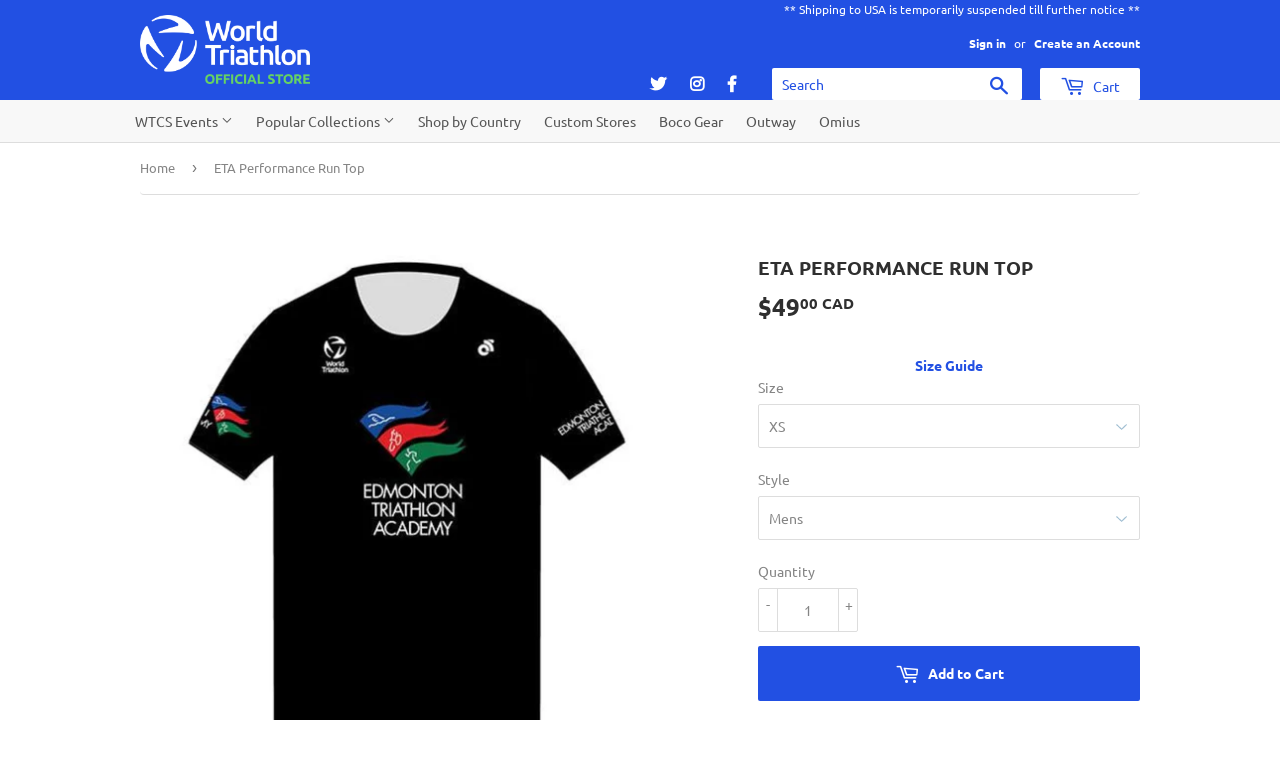

--- FILE ---
content_type: text/html; charset=utf-8
request_url: https://worldtriathlonstore.ca/products/eta-performance-run-top
body_size: 21103
content:
<!doctype html>
<html class="no-touch no-js">
<head>
  <meta name="facebook-domain-verification" content="0gmx8kf54vhk9ydyk6p961t539o3z0" />
<link rel="stylesheet" href="https://stackpath.bootstrapcdn.com/bootstrap/4.3.1/css/bootstrap.min.css" integrity="sha384-ggOyR0iXCbMQv3Xipma34MD+dH/1fQ784/j6cY/iJTQUOhcWr7x9JvoRxT2MZw1T" crossorigin="anonymous">

  <script>(function(H){H.className=H.className.replace(/\bno-js\b/,'js')})(document.documentElement)</script>
  <!-- Basic page needs ================================================== -->
  <meta charset="utf-8">
  <meta http-equiv="X-UA-Compatible" content="IE=edge,chrome=1">
  
  <link rel="shortcut icon" href="//worldtriathlonstore.ca/cdn/shop/files/favicon_32x32.png?v=1614771256" type="image/png" />

  

  <!-- Title and description ================================================== -->
  <title>
  ETA Performance Run Top &ndash; World Triathlon Official Store Canada
  </title>

  
    <meta name="description" content="Description Specification Train Harder! A short-sleeve running top that is perfect for training and competition. It is designed to maximize your workout by keeping you dry and comfortable while the action heats up. Made from our exclusive moisture management fabric. Permanent UV Protection. Fully Customizable Made from">
  

  <!-- Product meta ================================================== -->
  <!-- /snippets/social-meta-tags.liquid -->




<meta property="og:site_name" content="World Triathlon Official Store Canada">
<meta property="og:url" content="https://worldtriathlonstore.ca/products/eta-performance-run-top">
<meta property="og:title" content="ETA Performance Run Top">
<meta property="og:type" content="product">
<meta property="og:description" content="Description Specification Train Harder! A short-sleeve running top that is perfect for training and competition. It is designed to maximize your workout by keeping you dry and comfortable while the action heats up. Made from our exclusive moisture management fabric. Permanent UV Protection. Fully Customizable Made from">

  <meta property="og:price:amount" content="49.00">
  <meta property="og:price:currency" content="CAD">

<meta property="og:image" content="http://worldtriathlonstore.ca/cdn/shop/products/Front-Long-Sleeve-Mens-Run-Top500_45881720-5d4b-49e4-9aa8-67384732a00d_1200x1200.jpg?v=1734471150"><meta property="og:image" content="http://worldtriathlonstore.ca/cdn/shop/products/Back-Long-Sleeve-Mens-Run-Top500_45d88968-3c4a-4a11-bf63-be9357a00c65_1200x1200.jpg?v=1734471163">
<meta property="og:image:secure_url" content="https://worldtriathlonstore.ca/cdn/shop/products/Front-Long-Sleeve-Mens-Run-Top500_45881720-5d4b-49e4-9aa8-67384732a00d_1200x1200.jpg?v=1734471150"><meta property="og:image:secure_url" content="https://worldtriathlonstore.ca/cdn/shop/products/Back-Long-Sleeve-Mens-Run-Top500_45d88968-3c4a-4a11-bf63-be9357a00c65_1200x1200.jpg?v=1734471163">


  <meta name="twitter:site" content="@worldtristore">

<meta name="twitter:card" content="summary_large_image">
<meta name="twitter:title" content="ETA Performance Run Top">
<meta name="twitter:description" content="Description Specification Train Harder! A short-sleeve running top that is perfect for training and competition. It is designed to maximize your workout by keeping you dry and comfortable while the action heats up. Made from our exclusive moisture management fabric. Permanent UV Protection. Fully Customizable Made from">


  <!-- Helpers ================================================== -->
  <link rel="canonical" href="https://worldtriathlonstore.ca/products/eta-performance-run-top">
  <meta name="viewport" content="width=device-width,initial-scale=1">

  <!-- CSS ================================================== -->
  <link href="//worldtriathlonstore.ca/cdn/shop/t/4/assets/theme.scss.css?v=2987498560236527761764194441" rel="stylesheet" type="text/css" media="all" />

  <!-- Header hook for plugins ================================================== -->
  <script type='text/javascript' src='/apps/wlm/js/wlm-1.1.js'></script>


 
 









<style type="text/css">.wlm-message-pnf{text-align:center}#wlm-pwd-form{padding:30px 0;text-align:center}#wlm-wrapper{display:inline-block}#wlm-pwd-error{display:none;color:#FB8077;text-align:left;margin-top:10px;font-size:1.3rem}#wlm-pwd-error.wlm-error{border:1px solid #FB8077}#wlm-pwd-form-button{display:inline-block !important;height:auto !important;padding:8px 15px !important;background:black;border-radius:0 !important;color:#fff !important;text-decoration:none !important;vertical-align:top}.wlm-instantclick-fix,.wlm-item-selector{position:absolute;z-index:-999;display:none;height:0;width:0;font-size:0;line-height:0}#wlm-pwd-msg{margin-bottom:20px;text-align:left}#wlm-pwd-msg>p{margin-top:0;margin-bottom:0}.wlm-form-holder{display:flex}#wlm-pwd{border-color:black;border-width:1px;border-right:0;padding:0 10px}#wlm-pwd:focus-visible{outline:0}</style>







































































































<script type='text/javascript'>

wlm.navigateByLocation();

wlm.jq(document).ready(function(){
wlm.removeLinks();
});
</script>



                       <link rel="stylesheet" id="wlmhideprice" href="/apps/wlm/css/wlmhideprice.css?v=1.0.0">
                        <style>.wlm-login-link {}</style>
                        <script>
                        var wlmHidePrice = {};
                        wlmHidePrice.textPrice = "Enter code to view price" ;
                        wlmHidePrice.hideAddToCart = parseInt("0");
                        wlmHidePrice.status = parseInt("1");
                        </script>
                        <script type="text/javascript" src="/apps/wlm/js/wlmhideprice.js?v=1.1.1"></script>
            
        

<script>window.performance && window.performance.mark && window.performance.mark('shopify.content_for_header.start');</script><meta id="shopify-digital-wallet" name="shopify-digital-wallet" content="/27997143100/digital_wallets/dialog">
<meta name="shopify-checkout-api-token" content="2800e10ecd43982af5d9a116cc4b8cd4">
<meta id="in-context-paypal-metadata" data-shop-id="27997143100" data-venmo-supported="false" data-environment="production" data-locale="en_US" data-paypal-v4="true" data-currency="CAD">
<link rel="alternate" type="application/json+oembed" href="https://worldtriathlonstore.ca/products/eta-performance-run-top.oembed">
<script async="async" src="/checkouts/internal/preloads.js?locale=en-CA"></script>
<link rel="preconnect" href="https://shop.app" crossorigin="anonymous">
<script async="async" src="https://shop.app/checkouts/internal/preloads.js?locale=en-CA&shop_id=27997143100" crossorigin="anonymous"></script>
<script id="apple-pay-shop-capabilities" type="application/json">{"shopId":27997143100,"countryCode":"CA","currencyCode":"CAD","merchantCapabilities":["supports3DS"],"merchantId":"gid:\/\/shopify\/Shop\/27997143100","merchantName":"World Triathlon Official Store Canada","requiredBillingContactFields":["postalAddress","email","phone"],"requiredShippingContactFields":["postalAddress","email","phone"],"shippingType":"shipping","supportedNetworks":["visa","masterCard","amex","discover","interac","jcb"],"total":{"type":"pending","label":"World Triathlon Official Store Canada","amount":"1.00"},"shopifyPaymentsEnabled":true,"supportsSubscriptions":true}</script>
<script id="shopify-features" type="application/json">{"accessToken":"2800e10ecd43982af5d9a116cc4b8cd4","betas":["rich-media-storefront-analytics"],"domain":"worldtriathlonstore.ca","predictiveSearch":true,"shopId":27997143100,"locale":"en"}</script>
<script>var Shopify = Shopify || {};
Shopify.shop = "wtos-can.myshopify.com";
Shopify.locale = "en";
Shopify.currency = {"active":"CAD","rate":"1.0"};
Shopify.country = "CA";
Shopify.theme = {"name":"new logo","id":83552895036,"schema_name":"Supply","schema_version":"8.0.3","theme_store_id":null,"role":"main"};
Shopify.theme.handle = "null";
Shopify.theme.style = {"id":null,"handle":null};
Shopify.cdnHost = "worldtriathlonstore.ca/cdn";
Shopify.routes = Shopify.routes || {};
Shopify.routes.root = "/";</script>
<script type="module">!function(o){(o.Shopify=o.Shopify||{}).modules=!0}(window);</script>
<script>!function(o){function n(){var o=[];function n(){o.push(Array.prototype.slice.apply(arguments))}return n.q=o,n}var t=o.Shopify=o.Shopify||{};t.loadFeatures=n(),t.autoloadFeatures=n()}(window);</script>
<script>
  window.ShopifyPay = window.ShopifyPay || {};
  window.ShopifyPay.apiHost = "shop.app\/pay";
  window.ShopifyPay.redirectState = null;
</script>
<script id="shop-js-analytics" type="application/json">{"pageType":"product"}</script>
<script defer="defer" async type="module" src="//worldtriathlonstore.ca/cdn/shopifycloud/shop-js/modules/v2/client.init-shop-cart-sync_BT-GjEfc.en.esm.js"></script>
<script defer="defer" async type="module" src="//worldtriathlonstore.ca/cdn/shopifycloud/shop-js/modules/v2/chunk.common_D58fp_Oc.esm.js"></script>
<script defer="defer" async type="module" src="//worldtriathlonstore.ca/cdn/shopifycloud/shop-js/modules/v2/chunk.modal_xMitdFEc.esm.js"></script>
<script type="module">
  await import("//worldtriathlonstore.ca/cdn/shopifycloud/shop-js/modules/v2/client.init-shop-cart-sync_BT-GjEfc.en.esm.js");
await import("//worldtriathlonstore.ca/cdn/shopifycloud/shop-js/modules/v2/chunk.common_D58fp_Oc.esm.js");
await import("//worldtriathlonstore.ca/cdn/shopifycloud/shop-js/modules/v2/chunk.modal_xMitdFEc.esm.js");

  window.Shopify.SignInWithShop?.initShopCartSync?.({"fedCMEnabled":true,"windoidEnabled":true});

</script>
<script>
  window.Shopify = window.Shopify || {};
  if (!window.Shopify.featureAssets) window.Shopify.featureAssets = {};
  window.Shopify.featureAssets['shop-js'] = {"shop-cart-sync":["modules/v2/client.shop-cart-sync_DZOKe7Ll.en.esm.js","modules/v2/chunk.common_D58fp_Oc.esm.js","modules/v2/chunk.modal_xMitdFEc.esm.js"],"init-fed-cm":["modules/v2/client.init-fed-cm_B6oLuCjv.en.esm.js","modules/v2/chunk.common_D58fp_Oc.esm.js","modules/v2/chunk.modal_xMitdFEc.esm.js"],"shop-cash-offers":["modules/v2/client.shop-cash-offers_D2sdYoxE.en.esm.js","modules/v2/chunk.common_D58fp_Oc.esm.js","modules/v2/chunk.modal_xMitdFEc.esm.js"],"shop-login-button":["modules/v2/client.shop-login-button_QeVjl5Y3.en.esm.js","modules/v2/chunk.common_D58fp_Oc.esm.js","modules/v2/chunk.modal_xMitdFEc.esm.js"],"pay-button":["modules/v2/client.pay-button_DXTOsIq6.en.esm.js","modules/v2/chunk.common_D58fp_Oc.esm.js","modules/v2/chunk.modal_xMitdFEc.esm.js"],"shop-button":["modules/v2/client.shop-button_DQZHx9pm.en.esm.js","modules/v2/chunk.common_D58fp_Oc.esm.js","modules/v2/chunk.modal_xMitdFEc.esm.js"],"avatar":["modules/v2/client.avatar_BTnouDA3.en.esm.js"],"init-windoid":["modules/v2/client.init-windoid_CR1B-cfM.en.esm.js","modules/v2/chunk.common_D58fp_Oc.esm.js","modules/v2/chunk.modal_xMitdFEc.esm.js"],"init-shop-for-new-customer-accounts":["modules/v2/client.init-shop-for-new-customer-accounts_C_vY_xzh.en.esm.js","modules/v2/client.shop-login-button_QeVjl5Y3.en.esm.js","modules/v2/chunk.common_D58fp_Oc.esm.js","modules/v2/chunk.modal_xMitdFEc.esm.js"],"init-shop-email-lookup-coordinator":["modules/v2/client.init-shop-email-lookup-coordinator_BI7n9ZSv.en.esm.js","modules/v2/chunk.common_D58fp_Oc.esm.js","modules/v2/chunk.modal_xMitdFEc.esm.js"],"init-shop-cart-sync":["modules/v2/client.init-shop-cart-sync_BT-GjEfc.en.esm.js","modules/v2/chunk.common_D58fp_Oc.esm.js","modules/v2/chunk.modal_xMitdFEc.esm.js"],"shop-toast-manager":["modules/v2/client.shop-toast-manager_DiYdP3xc.en.esm.js","modules/v2/chunk.common_D58fp_Oc.esm.js","modules/v2/chunk.modal_xMitdFEc.esm.js"],"init-customer-accounts":["modules/v2/client.init-customer-accounts_D9ZNqS-Q.en.esm.js","modules/v2/client.shop-login-button_QeVjl5Y3.en.esm.js","modules/v2/chunk.common_D58fp_Oc.esm.js","modules/v2/chunk.modal_xMitdFEc.esm.js"],"init-customer-accounts-sign-up":["modules/v2/client.init-customer-accounts-sign-up_iGw4briv.en.esm.js","modules/v2/client.shop-login-button_QeVjl5Y3.en.esm.js","modules/v2/chunk.common_D58fp_Oc.esm.js","modules/v2/chunk.modal_xMitdFEc.esm.js"],"shop-follow-button":["modules/v2/client.shop-follow-button_CqMgW2wH.en.esm.js","modules/v2/chunk.common_D58fp_Oc.esm.js","modules/v2/chunk.modal_xMitdFEc.esm.js"],"checkout-modal":["modules/v2/client.checkout-modal_xHeaAweL.en.esm.js","modules/v2/chunk.common_D58fp_Oc.esm.js","modules/v2/chunk.modal_xMitdFEc.esm.js"],"shop-login":["modules/v2/client.shop-login_D91U-Q7h.en.esm.js","modules/v2/chunk.common_D58fp_Oc.esm.js","modules/v2/chunk.modal_xMitdFEc.esm.js"],"lead-capture":["modules/v2/client.lead-capture_BJmE1dJe.en.esm.js","modules/v2/chunk.common_D58fp_Oc.esm.js","modules/v2/chunk.modal_xMitdFEc.esm.js"],"payment-terms":["modules/v2/client.payment-terms_Ci9AEqFq.en.esm.js","modules/v2/chunk.common_D58fp_Oc.esm.js","modules/v2/chunk.modal_xMitdFEc.esm.js"]};
</script>
<script>(function() {
  var isLoaded = false;
  function asyncLoad() {
    if (isLoaded) return;
    isLoaded = true;
    var urls = ["https:\/\/cdn-bundler.nice-team.net\/app\/js\/bundler.js?shop=wtos-can.myshopify.com","https:\/\/chimpstatic.com\/mcjs-connected\/js\/users\/df47d350949f521a684283b2b\/5f7df3ad8b2efadf195c916f6.js?shop=wtos-can.myshopify.com","\/\/d1liekpayvooaz.cloudfront.net\/apps\/customizery\/customizery.js?shop=wtos-can.myshopify.com","https:\/\/cdn.assortion.com\/app.js?shop=wtos-can.myshopify.com","https:\/\/light.spicegems.org\/0\/js\/scripttags\/wtos-can\/country_redirect_cfcd208495d565ef66e7dff9f98764da.min.js?v=19\u0026shop=wtos-can.myshopify.com"];
    for (var i = 0; i < urls.length; i++) {
      var s = document.createElement('script');
      s.type = 'text/javascript';
      s.async = true;
      s.src = urls[i];
      var x = document.getElementsByTagName('script')[0];
      x.parentNode.insertBefore(s, x);
    }
  };
  if(window.attachEvent) {
    window.attachEvent('onload', asyncLoad);
  } else {
    window.addEventListener('load', asyncLoad, false);
  }
})();</script>
<script id="__st">var __st={"a":27997143100,"offset":-28800,"reqid":"a967bf56-5a27-4b36-a694-2498dd55a79f-1769037130","pageurl":"worldtriathlonstore.ca\/products\/eta-performance-run-top","u":"074fe846480c","p":"product","rtyp":"product","rid":4390517211196};</script>
<script>window.ShopifyPaypalV4VisibilityTracking = true;</script>
<script id="captcha-bootstrap">!function(){'use strict';const t='contact',e='account',n='new_comment',o=[[t,t],['blogs',n],['comments',n],[t,'customer']],c=[[e,'customer_login'],[e,'guest_login'],[e,'recover_customer_password'],[e,'create_customer']],r=t=>t.map((([t,e])=>`form[action*='/${t}']:not([data-nocaptcha='true']) input[name='form_type'][value='${e}']`)).join(','),a=t=>()=>t?[...document.querySelectorAll(t)].map((t=>t.form)):[];function s(){const t=[...o],e=r(t);return a(e)}const i='password',u='form_key',d=['recaptcha-v3-token','g-recaptcha-response','h-captcha-response',i],f=()=>{try{return window.sessionStorage}catch{return}},m='__shopify_v',_=t=>t.elements[u];function p(t,e,n=!1){try{const o=window.sessionStorage,c=JSON.parse(o.getItem(e)),{data:r}=function(t){const{data:e,action:n}=t;return t[m]||n?{data:e,action:n}:{data:t,action:n}}(c);for(const[e,n]of Object.entries(r))t.elements[e]&&(t.elements[e].value=n);n&&o.removeItem(e)}catch(o){console.error('form repopulation failed',{error:o})}}const l='form_type',E='cptcha';function T(t){t.dataset[E]=!0}const w=window,h=w.document,L='Shopify',v='ce_forms',y='captcha';let A=!1;((t,e)=>{const n=(g='f06e6c50-85a8-45c8-87d0-21a2b65856fe',I='https://cdn.shopify.com/shopifycloud/storefront-forms-hcaptcha/ce_storefront_forms_captcha_hcaptcha.v1.5.2.iife.js',D={infoText:'Protected by hCaptcha',privacyText:'Privacy',termsText:'Terms'},(t,e,n)=>{const o=w[L][v],c=o.bindForm;if(c)return c(t,g,e,D).then(n);var r;o.q.push([[t,g,e,D],n]),r=I,A||(h.body.append(Object.assign(h.createElement('script'),{id:'captcha-provider',async:!0,src:r})),A=!0)});var g,I,D;w[L]=w[L]||{},w[L][v]=w[L][v]||{},w[L][v].q=[],w[L][y]=w[L][y]||{},w[L][y].protect=function(t,e){n(t,void 0,e),T(t)},Object.freeze(w[L][y]),function(t,e,n,w,h,L){const[v,y,A,g]=function(t,e,n){const i=e?o:[],u=t?c:[],d=[...i,...u],f=r(d),m=r(i),_=r(d.filter((([t,e])=>n.includes(e))));return[a(f),a(m),a(_),s()]}(w,h,L),I=t=>{const e=t.target;return e instanceof HTMLFormElement?e:e&&e.form},D=t=>v().includes(t);t.addEventListener('submit',(t=>{const e=I(t);if(!e)return;const n=D(e)&&!e.dataset.hcaptchaBound&&!e.dataset.recaptchaBound,o=_(e),c=g().includes(e)&&(!o||!o.value);(n||c)&&t.preventDefault(),c&&!n&&(function(t){try{if(!f())return;!function(t){const e=f();if(!e)return;const n=_(t);if(!n)return;const o=n.value;o&&e.removeItem(o)}(t);const e=Array.from(Array(32),(()=>Math.random().toString(36)[2])).join('');!function(t,e){_(t)||t.append(Object.assign(document.createElement('input'),{type:'hidden',name:u})),t.elements[u].value=e}(t,e),function(t,e){const n=f();if(!n)return;const o=[...t.querySelectorAll(`input[type='${i}']`)].map((({name:t})=>t)),c=[...d,...o],r={};for(const[a,s]of new FormData(t).entries())c.includes(a)||(r[a]=s);n.setItem(e,JSON.stringify({[m]:1,action:t.action,data:r}))}(t,e)}catch(e){console.error('failed to persist form',e)}}(e),e.submit())}));const S=(t,e)=>{t&&!t.dataset[E]&&(n(t,e.some((e=>e===t))),T(t))};for(const o of['focusin','change'])t.addEventListener(o,(t=>{const e=I(t);D(e)&&S(e,y())}));const B=e.get('form_key'),M=e.get(l),P=B&&M;t.addEventListener('DOMContentLoaded',(()=>{const t=y();if(P)for(const e of t)e.elements[l].value===M&&p(e,B);[...new Set([...A(),...v().filter((t=>'true'===t.dataset.shopifyCaptcha))])].forEach((e=>S(e,t)))}))}(h,new URLSearchParams(w.location.search),n,t,e,['guest_login'])})(!0,!0)}();</script>
<script integrity="sha256-4kQ18oKyAcykRKYeNunJcIwy7WH5gtpwJnB7kiuLZ1E=" data-source-attribution="shopify.loadfeatures" defer="defer" src="//worldtriathlonstore.ca/cdn/shopifycloud/storefront/assets/storefront/load_feature-a0a9edcb.js" crossorigin="anonymous"></script>
<script crossorigin="anonymous" defer="defer" src="//worldtriathlonstore.ca/cdn/shopifycloud/storefront/assets/shopify_pay/storefront-65b4c6d7.js?v=20250812"></script>
<script data-source-attribution="shopify.dynamic_checkout.dynamic.init">var Shopify=Shopify||{};Shopify.PaymentButton=Shopify.PaymentButton||{isStorefrontPortableWallets:!0,init:function(){window.Shopify.PaymentButton.init=function(){};var t=document.createElement("script");t.src="https://worldtriathlonstore.ca/cdn/shopifycloud/portable-wallets/latest/portable-wallets.en.js",t.type="module",document.head.appendChild(t)}};
</script>
<script data-source-attribution="shopify.dynamic_checkout.buyer_consent">
  function portableWalletsHideBuyerConsent(e){var t=document.getElementById("shopify-buyer-consent"),n=document.getElementById("shopify-subscription-policy-button");t&&n&&(t.classList.add("hidden"),t.setAttribute("aria-hidden","true"),n.removeEventListener("click",e))}function portableWalletsShowBuyerConsent(e){var t=document.getElementById("shopify-buyer-consent"),n=document.getElementById("shopify-subscription-policy-button");t&&n&&(t.classList.remove("hidden"),t.removeAttribute("aria-hidden"),n.addEventListener("click",e))}window.Shopify?.PaymentButton&&(window.Shopify.PaymentButton.hideBuyerConsent=portableWalletsHideBuyerConsent,window.Shopify.PaymentButton.showBuyerConsent=portableWalletsShowBuyerConsent);
</script>
<script data-source-attribution="shopify.dynamic_checkout.cart.bootstrap">document.addEventListener("DOMContentLoaded",(function(){function t(){return document.querySelector("shopify-accelerated-checkout-cart, shopify-accelerated-checkout")}if(t())Shopify.PaymentButton.init();else{new MutationObserver((function(e,n){t()&&(Shopify.PaymentButton.init(),n.disconnect())})).observe(document.body,{childList:!0,subtree:!0})}}));
</script>
<link id="shopify-accelerated-checkout-styles" rel="stylesheet" media="screen" href="https://worldtriathlonstore.ca/cdn/shopifycloud/portable-wallets/latest/accelerated-checkout-backwards-compat.css" crossorigin="anonymous">
<style id="shopify-accelerated-checkout-cart">
        #shopify-buyer-consent {
  margin-top: 1em;
  display: inline-block;
  width: 100%;
}

#shopify-buyer-consent.hidden {
  display: none;
}

#shopify-subscription-policy-button {
  background: none;
  border: none;
  padding: 0;
  text-decoration: underline;
  font-size: inherit;
  cursor: pointer;
}

#shopify-subscription-policy-button::before {
  box-shadow: none;
}

      </style>

<script>window.performance && window.performance.mark && window.performance.mark('shopify.content_for_header.end');</script>

  
  

  <script src="//worldtriathlonstore.ca/cdn/shop/t/4/assets/jquery-2.2.3.min.js?v=58211863146907186831601399240" type="text/javascript"></script>

  <script src="//worldtriathlonstore.ca/cdn/shop/t/4/assets/lazysizes.min.js?v=8147953233334221341601399241" async="async"></script>
  <script src="//worldtriathlonstore.ca/cdn/shop/t/4/assets/vendor.js?v=106177282645720727331601399243" defer="defer"></script>
  <script src="//worldtriathlonstore.ca/cdn/shop/t/4/assets/theme.js?v=136881267630596506751696863248" defer="defer"></script>

<link rel="stylesheet" href="https://use.fontawesome.com/releases/v5.8.1/css/all.css" integrity="sha384-50oBUHEmvpQ+1lW4y57PTFmhCaXp0ML5d60M1M7uH2+nqUivzIebhndOJK28anvf" crossorigin="anonymous">

<script id="mcjs">!function(c,h,i,m,p){m=c.createElement(h),p=c.getElementsByTagName(h)[0],m.async=1,m.src=i,p.parentNode.insertBefore(m,p)}(document,"script","https://chimpstatic.com/mcjs-connected/js/users/df47d350949f521a684283b2b/e0237d017d7e849fedd61ef9e.js");</script>
<!-- BEGIN app block: shopify://apps/bundler/blocks/bundler-script-append/7a6ae1b8-3b16-449b-8429-8bb89a62c664 --><script defer="defer">
	/**	Bundler script loader, version number: 2.0 */
	(function(){
		var loadScript=function(a,b){var c=document.createElement("script");c.type="text/javascript",c.readyState?c.onreadystatechange=function(){("loaded"==c.readyState||"complete"==c.readyState)&&(c.onreadystatechange=null,b())}:c.onload=function(){b()},c.src=a,document.getElementsByTagName("head")[0].appendChild(c)};
		appendScriptUrl('wtos-can.myshopify.com');

		// get script url and append timestamp of last change
		function appendScriptUrl(shop) {

			var timeStamp = Math.floor(Date.now() / (1000*1*1));
			var timestampUrl = 'https://bundler.nice-team.net/app/shop/status/'+shop+'.js?'+timeStamp;

			loadScript(timestampUrl, function() {
				// append app script
				if (typeof bundler_settings_updated == 'undefined') {
					console.log('settings are undefined');
					bundler_settings_updated = 'default-by-script';
				}
				var scriptUrl = "https://cdn-bundler.nice-team.net/app/js/bundler-script.js?shop="+shop+"&"+bundler_settings_updated;
				loadScript(scriptUrl, function(){});
			});
		}
	})();

	var BndlrScriptAppended = true;
	
</script>

<!-- END app block --><link href="https://monorail-edge.shopifysvc.com" rel="dns-prefetch">
<script>(function(){if ("sendBeacon" in navigator && "performance" in window) {try {var session_token_from_headers = performance.getEntriesByType('navigation')[0].serverTiming.find(x => x.name == '_s').description;} catch {var session_token_from_headers = undefined;}var session_cookie_matches = document.cookie.match(/_shopify_s=([^;]*)/);var session_token_from_cookie = session_cookie_matches && session_cookie_matches.length === 2 ? session_cookie_matches[1] : "";var session_token = session_token_from_headers || session_token_from_cookie || "";function handle_abandonment_event(e) {var entries = performance.getEntries().filter(function(entry) {return /monorail-edge.shopifysvc.com/.test(entry.name);});if (!window.abandonment_tracked && entries.length === 0) {window.abandonment_tracked = true;var currentMs = Date.now();var navigation_start = performance.timing.navigationStart;var payload = {shop_id: 27997143100,url: window.location.href,navigation_start,duration: currentMs - navigation_start,session_token,page_type: "product"};window.navigator.sendBeacon("https://monorail-edge.shopifysvc.com/v1/produce", JSON.stringify({schema_id: "online_store_buyer_site_abandonment/1.1",payload: payload,metadata: {event_created_at_ms: currentMs,event_sent_at_ms: currentMs}}));}}window.addEventListener('pagehide', handle_abandonment_event);}}());</script>
<script id="web-pixels-manager-setup">(function e(e,d,r,n,o){if(void 0===o&&(o={}),!Boolean(null===(a=null===(i=window.Shopify)||void 0===i?void 0:i.analytics)||void 0===a?void 0:a.replayQueue)){var i,a;window.Shopify=window.Shopify||{};var t=window.Shopify;t.analytics=t.analytics||{};var s=t.analytics;s.replayQueue=[],s.publish=function(e,d,r){return s.replayQueue.push([e,d,r]),!0};try{self.performance.mark("wpm:start")}catch(e){}var l=function(){var e={modern:/Edge?\/(1{2}[4-9]|1[2-9]\d|[2-9]\d{2}|\d{4,})\.\d+(\.\d+|)|Firefox\/(1{2}[4-9]|1[2-9]\d|[2-9]\d{2}|\d{4,})\.\d+(\.\d+|)|Chrom(ium|e)\/(9{2}|\d{3,})\.\d+(\.\d+|)|(Maci|X1{2}).+ Version\/(15\.\d+|(1[6-9]|[2-9]\d|\d{3,})\.\d+)([,.]\d+|)( \(\w+\)|)( Mobile\/\w+|) Safari\/|Chrome.+OPR\/(9{2}|\d{3,})\.\d+\.\d+|(CPU[ +]OS|iPhone[ +]OS|CPU[ +]iPhone|CPU IPhone OS|CPU iPad OS)[ +]+(15[._]\d+|(1[6-9]|[2-9]\d|\d{3,})[._]\d+)([._]\d+|)|Android:?[ /-](13[3-9]|1[4-9]\d|[2-9]\d{2}|\d{4,})(\.\d+|)(\.\d+|)|Android.+Firefox\/(13[5-9]|1[4-9]\d|[2-9]\d{2}|\d{4,})\.\d+(\.\d+|)|Android.+Chrom(ium|e)\/(13[3-9]|1[4-9]\d|[2-9]\d{2}|\d{4,})\.\d+(\.\d+|)|SamsungBrowser\/([2-9]\d|\d{3,})\.\d+/,legacy:/Edge?\/(1[6-9]|[2-9]\d|\d{3,})\.\d+(\.\d+|)|Firefox\/(5[4-9]|[6-9]\d|\d{3,})\.\d+(\.\d+|)|Chrom(ium|e)\/(5[1-9]|[6-9]\d|\d{3,})\.\d+(\.\d+|)([\d.]+$|.*Safari\/(?![\d.]+ Edge\/[\d.]+$))|(Maci|X1{2}).+ Version\/(10\.\d+|(1[1-9]|[2-9]\d|\d{3,})\.\d+)([,.]\d+|)( \(\w+\)|)( Mobile\/\w+|) Safari\/|Chrome.+OPR\/(3[89]|[4-9]\d|\d{3,})\.\d+\.\d+|(CPU[ +]OS|iPhone[ +]OS|CPU[ +]iPhone|CPU IPhone OS|CPU iPad OS)[ +]+(10[._]\d+|(1[1-9]|[2-9]\d|\d{3,})[._]\d+)([._]\d+|)|Android:?[ /-](13[3-9]|1[4-9]\d|[2-9]\d{2}|\d{4,})(\.\d+|)(\.\d+|)|Mobile Safari.+OPR\/([89]\d|\d{3,})\.\d+\.\d+|Android.+Firefox\/(13[5-9]|1[4-9]\d|[2-9]\d{2}|\d{4,})\.\d+(\.\d+|)|Android.+Chrom(ium|e)\/(13[3-9]|1[4-9]\d|[2-9]\d{2}|\d{4,})\.\d+(\.\d+|)|Android.+(UC? ?Browser|UCWEB|U3)[ /]?(15\.([5-9]|\d{2,})|(1[6-9]|[2-9]\d|\d{3,})\.\d+)\.\d+|SamsungBrowser\/(5\.\d+|([6-9]|\d{2,})\.\d+)|Android.+MQ{2}Browser\/(14(\.(9|\d{2,})|)|(1[5-9]|[2-9]\d|\d{3,})(\.\d+|))(\.\d+|)|K[Aa][Ii]OS\/(3\.\d+|([4-9]|\d{2,})\.\d+)(\.\d+|)/},d=e.modern,r=e.legacy,n=navigator.userAgent;return n.match(d)?"modern":n.match(r)?"legacy":"unknown"}(),u="modern"===l?"modern":"legacy",c=(null!=n?n:{modern:"",legacy:""})[u],f=function(e){return[e.baseUrl,"/wpm","/b",e.hashVersion,"modern"===e.buildTarget?"m":"l",".js"].join("")}({baseUrl:d,hashVersion:r,buildTarget:u}),m=function(e){var d=e.version,r=e.bundleTarget,n=e.surface,o=e.pageUrl,i=e.monorailEndpoint;return{emit:function(e){var a=e.status,t=e.errorMsg,s=(new Date).getTime(),l=JSON.stringify({metadata:{event_sent_at_ms:s},events:[{schema_id:"web_pixels_manager_load/3.1",payload:{version:d,bundle_target:r,page_url:o,status:a,surface:n,error_msg:t},metadata:{event_created_at_ms:s}}]});if(!i)return console&&console.warn&&console.warn("[Web Pixels Manager] No Monorail endpoint provided, skipping logging."),!1;try{return self.navigator.sendBeacon.bind(self.navigator)(i,l)}catch(e){}var u=new XMLHttpRequest;try{return u.open("POST",i,!0),u.setRequestHeader("Content-Type","text/plain"),u.send(l),!0}catch(e){return console&&console.warn&&console.warn("[Web Pixels Manager] Got an unhandled error while logging to Monorail."),!1}}}}({version:r,bundleTarget:l,surface:e.surface,pageUrl:self.location.href,monorailEndpoint:e.monorailEndpoint});try{o.browserTarget=l,function(e){var d=e.src,r=e.async,n=void 0===r||r,o=e.onload,i=e.onerror,a=e.sri,t=e.scriptDataAttributes,s=void 0===t?{}:t,l=document.createElement("script"),u=document.querySelector("head"),c=document.querySelector("body");if(l.async=n,l.src=d,a&&(l.integrity=a,l.crossOrigin="anonymous"),s)for(var f in s)if(Object.prototype.hasOwnProperty.call(s,f))try{l.dataset[f]=s[f]}catch(e){}if(o&&l.addEventListener("load",o),i&&l.addEventListener("error",i),u)u.appendChild(l);else{if(!c)throw new Error("Did not find a head or body element to append the script");c.appendChild(l)}}({src:f,async:!0,onload:function(){if(!function(){var e,d;return Boolean(null===(d=null===(e=window.Shopify)||void 0===e?void 0:e.analytics)||void 0===d?void 0:d.initialized)}()){var d=window.webPixelsManager.init(e)||void 0;if(d){var r=window.Shopify.analytics;r.replayQueue.forEach((function(e){var r=e[0],n=e[1],o=e[2];d.publishCustomEvent(r,n,o)})),r.replayQueue=[],r.publish=d.publishCustomEvent,r.visitor=d.visitor,r.initialized=!0}}},onerror:function(){return m.emit({status:"failed",errorMsg:"".concat(f," has failed to load")})},sri:function(e){var d=/^sha384-[A-Za-z0-9+/=]+$/;return"string"==typeof e&&d.test(e)}(c)?c:"",scriptDataAttributes:o}),m.emit({status:"loading"})}catch(e){m.emit({status:"failed",errorMsg:(null==e?void 0:e.message)||"Unknown error"})}}})({shopId: 27997143100,storefrontBaseUrl: "https://worldtriathlonstore.ca",extensionsBaseUrl: "https://extensions.shopifycdn.com/cdn/shopifycloud/web-pixels-manager",monorailEndpoint: "https://monorail-edge.shopifysvc.com/unstable/produce_batch",surface: "storefront-renderer",enabledBetaFlags: ["2dca8a86"],webPixelsConfigList: [{"id":"shopify-app-pixel","configuration":"{}","eventPayloadVersion":"v1","runtimeContext":"STRICT","scriptVersion":"0450","apiClientId":"shopify-pixel","type":"APP","privacyPurposes":["ANALYTICS","MARKETING"]},{"id":"shopify-custom-pixel","eventPayloadVersion":"v1","runtimeContext":"LAX","scriptVersion":"0450","apiClientId":"shopify-pixel","type":"CUSTOM","privacyPurposes":["ANALYTICS","MARKETING"]}],isMerchantRequest: false,initData: {"shop":{"name":"World Triathlon Official Store Canada","paymentSettings":{"currencyCode":"CAD"},"myshopifyDomain":"wtos-can.myshopify.com","countryCode":"CA","storefrontUrl":"https:\/\/worldtriathlonstore.ca"},"customer":null,"cart":null,"checkout":null,"productVariants":[{"price":{"amount":49.0,"currencyCode":"CAD"},"product":{"title":"ETA Performance Run Top","vendor":"Champion System","id":"4390517211196","untranslatedTitle":"ETA Performance Run Top","url":"\/products\/eta-performance-run-top","type":"ETA"},"id":"31429464588348","image":{"src":"\/\/worldtriathlonstore.ca\/cdn\/shop\/products\/Front-Long-Sleeve-Mens-Run-Top500_45881720-5d4b-49e4-9aa8-67384732a00d.jpg?v=1734471150"},"sku":"RUN001-0001-21-S4010058-SSPT-13","title":"XS \/ Mens","untranslatedTitle":"XS \/ Mens"},{"price":{"amount":49.0,"currencyCode":"CAD"},"product":{"title":"ETA Performance Run Top","vendor":"Champion System","id":"4390517211196","untranslatedTitle":"ETA Performance Run Top","url":"\/products\/eta-performance-run-top","type":"ETA"},"id":"31429464621116","image":{"src":"\/\/worldtriathlonstore.ca\/cdn\/shop\/products\/Front-Long-Sleeve-Mens-Run-Top500_45881720-5d4b-49e4-9aa8-67384732a00d.jpg?v=1734471150"},"sku":"RUN001-0001-21-S4010058-SSPT-14","title":"XS \/ Womens","untranslatedTitle":"XS \/ Womens"},{"price":{"amount":49.0,"currencyCode":"CAD"},"product":{"title":"ETA Performance Run Top","vendor":"Champion System","id":"4390517211196","untranslatedTitle":"ETA Performance Run Top","url":"\/products\/eta-performance-run-top","type":"ETA"},"id":"31429464653884","image":{"src":"\/\/worldtriathlonstore.ca\/cdn\/shop\/products\/Front-Long-Sleeve-Mens-Run-Top500_45881720-5d4b-49e4-9aa8-67384732a00d.jpg?v=1734471150"},"sku":"RUN001-0001-21-S4010058-SSPT-13","title":"S \/ Mens","untranslatedTitle":"S \/ Mens"},{"price":{"amount":49.0,"currencyCode":"CAD"},"product":{"title":"ETA Performance Run Top","vendor":"Champion System","id":"4390517211196","untranslatedTitle":"ETA Performance Run Top","url":"\/products\/eta-performance-run-top","type":"ETA"},"id":"31429464686652","image":{"src":"\/\/worldtriathlonstore.ca\/cdn\/shop\/products\/Front-Long-Sleeve-Mens-Run-Top500_45881720-5d4b-49e4-9aa8-67384732a00d.jpg?v=1734471150"},"sku":"RUN001-0001-21-S4010058-SSPT-14","title":"S \/ Womens","untranslatedTitle":"S \/ Womens"},{"price":{"amount":49.0,"currencyCode":"CAD"},"product":{"title":"ETA Performance Run Top","vendor":"Champion System","id":"4390517211196","untranslatedTitle":"ETA Performance Run Top","url":"\/products\/eta-performance-run-top","type":"ETA"},"id":"31429464719420","image":{"src":"\/\/worldtriathlonstore.ca\/cdn\/shop\/products\/Front-Long-Sleeve-Mens-Run-Top500_45881720-5d4b-49e4-9aa8-67384732a00d.jpg?v=1734471150"},"sku":"RUN001-0001-21-S4010058-SSPT-13","title":"M \/ Mens","untranslatedTitle":"M \/ Mens"},{"price":{"amount":49.0,"currencyCode":"CAD"},"product":{"title":"ETA Performance Run Top","vendor":"Champion System","id":"4390517211196","untranslatedTitle":"ETA Performance Run Top","url":"\/products\/eta-performance-run-top","type":"ETA"},"id":"31429464752188","image":{"src":"\/\/worldtriathlonstore.ca\/cdn\/shop\/products\/Front-Long-Sleeve-Mens-Run-Top500_45881720-5d4b-49e4-9aa8-67384732a00d.jpg?v=1734471150"},"sku":"RUN001-0001-21-S4010058-SSPT-14","title":"M \/ Womens","untranslatedTitle":"M \/ Womens"},{"price":{"amount":49.0,"currencyCode":"CAD"},"product":{"title":"ETA Performance Run Top","vendor":"Champion System","id":"4390517211196","untranslatedTitle":"ETA Performance Run Top","url":"\/products\/eta-performance-run-top","type":"ETA"},"id":"31429464784956","image":{"src":"\/\/worldtriathlonstore.ca\/cdn\/shop\/products\/Front-Long-Sleeve-Mens-Run-Top500_45881720-5d4b-49e4-9aa8-67384732a00d.jpg?v=1734471150"},"sku":"RUN001-0001-21-S4010058-SSPT-13","title":"L \/ Mens","untranslatedTitle":"L \/ Mens"},{"price":{"amount":49.0,"currencyCode":"CAD"},"product":{"title":"ETA Performance Run Top","vendor":"Champion System","id":"4390517211196","untranslatedTitle":"ETA Performance Run Top","url":"\/products\/eta-performance-run-top","type":"ETA"},"id":"31429464817724","image":{"src":"\/\/worldtriathlonstore.ca\/cdn\/shop\/products\/Front-Long-Sleeve-Mens-Run-Top500_45881720-5d4b-49e4-9aa8-67384732a00d.jpg?v=1734471150"},"sku":"RUN001-0001-21-S4010058-SSPT-14","title":"L \/ Womens","untranslatedTitle":"L \/ Womens"},{"price":{"amount":49.0,"currencyCode":"CAD"},"product":{"title":"ETA Performance Run Top","vendor":"Champion System","id":"4390517211196","untranslatedTitle":"ETA Performance Run Top","url":"\/products\/eta-performance-run-top","type":"ETA"},"id":"31429464850492","image":{"src":"\/\/worldtriathlonstore.ca\/cdn\/shop\/products\/Front-Long-Sleeve-Mens-Run-Top500_45881720-5d4b-49e4-9aa8-67384732a00d.jpg?v=1734471150"},"sku":"RUN001-0001-21-S4010058-SSPT-13","title":"XL \/ Mens","untranslatedTitle":"XL \/ Mens"},{"price":{"amount":49.0,"currencyCode":"CAD"},"product":{"title":"ETA Performance Run Top","vendor":"Champion System","id":"4390517211196","untranslatedTitle":"ETA Performance Run Top","url":"\/products\/eta-performance-run-top","type":"ETA"},"id":"31429464883260","image":{"src":"\/\/worldtriathlonstore.ca\/cdn\/shop\/products\/Front-Long-Sleeve-Mens-Run-Top500_45881720-5d4b-49e4-9aa8-67384732a00d.jpg?v=1734471150"},"sku":"RUN001-0001-21-S4010058-SSPT-14","title":"XL \/ Womens","untranslatedTitle":"XL \/ Womens"},{"price":{"amount":49.0,"currencyCode":"CAD"},"product":{"title":"ETA Performance Run Top","vendor":"Champion System","id":"4390517211196","untranslatedTitle":"ETA Performance Run Top","url":"\/products\/eta-performance-run-top","type":"ETA"},"id":"31429464916028","image":{"src":"\/\/worldtriathlonstore.ca\/cdn\/shop\/products\/Front-Long-Sleeve-Mens-Run-Top500_45881720-5d4b-49e4-9aa8-67384732a00d.jpg?v=1734471150"},"sku":"RUN001-0001-21-S4010058-SSPT-13","title":"2XL \/ Mens","untranslatedTitle":"2XL \/ Mens"},{"price":{"amount":49.0,"currencyCode":"CAD"},"product":{"title":"ETA Performance Run Top","vendor":"Champion System","id":"4390517211196","untranslatedTitle":"ETA Performance Run Top","url":"\/products\/eta-performance-run-top","type":"ETA"},"id":"31429464948796","image":{"src":"\/\/worldtriathlonstore.ca\/cdn\/shop\/products\/Front-Long-Sleeve-Mens-Run-Top500_45881720-5d4b-49e4-9aa8-67384732a00d.jpg?v=1734471150"},"sku":"RUN001-0001-21-S4010058-SSPT-14","title":"2XL \/ Womens","untranslatedTitle":"2XL \/ Womens"},{"price":{"amount":49.0,"currencyCode":"CAD"},"product":{"title":"ETA Performance Run Top","vendor":"Champion System","id":"4390517211196","untranslatedTitle":"ETA Performance Run Top","url":"\/products\/eta-performance-run-top","type":"ETA"},"id":"31429464981564","image":{"src":"\/\/worldtriathlonstore.ca\/cdn\/shop\/products\/Front-Long-Sleeve-Mens-Run-Top500_45881720-5d4b-49e4-9aa8-67384732a00d.jpg?v=1734471150"},"sku":"RUN001-0001-21-S4010058-SSPT-13","title":"3XL \/ Mens","untranslatedTitle":"3XL \/ Mens"},{"price":{"amount":49.0,"currencyCode":"CAD"},"product":{"title":"ETA Performance Run Top","vendor":"Champion System","id":"4390517211196","untranslatedTitle":"ETA Performance Run Top","url":"\/products\/eta-performance-run-top","type":"ETA"},"id":"31429465014332","image":{"src":"\/\/worldtriathlonstore.ca\/cdn\/shop\/products\/Front-Long-Sleeve-Mens-Run-Top500_45881720-5d4b-49e4-9aa8-67384732a00d.jpg?v=1734471150"},"sku":"RUN001-0001-21-S4010058-SSPT-14","title":"3XL \/ Womens","untranslatedTitle":"3XL \/ Womens"},{"price":{"amount":49.0,"currencyCode":"CAD"},"product":{"title":"ETA Performance Run Top","vendor":"Champion System","id":"4390517211196","untranslatedTitle":"ETA Performance Run Top","url":"\/products\/eta-performance-run-top","type":"ETA"},"id":"31429465047100","image":{"src":"\/\/worldtriathlonstore.ca\/cdn\/shop\/products\/Front-Long-Sleeve-Mens-Run-Top500_45881720-5d4b-49e4-9aa8-67384732a00d.jpg?v=1734471150"},"sku":"RUN001-0001-21-S4010058-SSPT-13","title":"4XL \/ Mens","untranslatedTitle":"4XL \/ Mens"},{"price":{"amount":49.0,"currencyCode":"CAD"},"product":{"title":"ETA Performance Run Top","vendor":"Champion System","id":"4390517211196","untranslatedTitle":"ETA Performance Run Top","url":"\/products\/eta-performance-run-top","type":"ETA"},"id":"31429465079868","image":{"src":"\/\/worldtriathlonstore.ca\/cdn\/shop\/products\/Front-Long-Sleeve-Mens-Run-Top500_45881720-5d4b-49e4-9aa8-67384732a00d.jpg?v=1734471150"},"sku":"RUN001-0001-21-S4010058-SSPT-14","title":"4XL \/ Womens","untranslatedTitle":"4XL \/ Womens"}],"purchasingCompany":null},},"https://worldtriathlonstore.ca/cdn","fcfee988w5aeb613cpc8e4bc33m6693e112",{"modern":"","legacy":""},{"shopId":"27997143100","storefrontBaseUrl":"https:\/\/worldtriathlonstore.ca","extensionBaseUrl":"https:\/\/extensions.shopifycdn.com\/cdn\/shopifycloud\/web-pixels-manager","surface":"storefront-renderer","enabledBetaFlags":"[\"2dca8a86\"]","isMerchantRequest":"false","hashVersion":"fcfee988w5aeb613cpc8e4bc33m6693e112","publish":"custom","events":"[[\"page_viewed\",{}],[\"product_viewed\",{\"productVariant\":{\"price\":{\"amount\":49.0,\"currencyCode\":\"CAD\"},\"product\":{\"title\":\"ETA Performance Run Top\",\"vendor\":\"Champion System\",\"id\":\"4390517211196\",\"untranslatedTitle\":\"ETA Performance Run Top\",\"url\":\"\/products\/eta-performance-run-top\",\"type\":\"ETA\"},\"id\":\"31429464588348\",\"image\":{\"src\":\"\/\/worldtriathlonstore.ca\/cdn\/shop\/products\/Front-Long-Sleeve-Mens-Run-Top500_45881720-5d4b-49e4-9aa8-67384732a00d.jpg?v=1734471150\"},\"sku\":\"RUN001-0001-21-S4010058-SSPT-13\",\"title\":\"XS \/ Mens\",\"untranslatedTitle\":\"XS \/ Mens\"}}]]"});</script><script>
  window.ShopifyAnalytics = window.ShopifyAnalytics || {};
  window.ShopifyAnalytics.meta = window.ShopifyAnalytics.meta || {};
  window.ShopifyAnalytics.meta.currency = 'CAD';
  var meta = {"product":{"id":4390517211196,"gid":"gid:\/\/shopify\/Product\/4390517211196","vendor":"Champion System","type":"ETA","handle":"eta-performance-run-top","variants":[{"id":31429464588348,"price":4900,"name":"ETA Performance Run Top - XS \/ Mens","public_title":"XS \/ Mens","sku":"RUN001-0001-21-S4010058-SSPT-13"},{"id":31429464621116,"price":4900,"name":"ETA Performance Run Top - XS \/ Womens","public_title":"XS \/ Womens","sku":"RUN001-0001-21-S4010058-SSPT-14"},{"id":31429464653884,"price":4900,"name":"ETA Performance Run Top - S \/ Mens","public_title":"S \/ Mens","sku":"RUN001-0001-21-S4010058-SSPT-13"},{"id":31429464686652,"price":4900,"name":"ETA Performance Run Top - S \/ Womens","public_title":"S \/ Womens","sku":"RUN001-0001-21-S4010058-SSPT-14"},{"id":31429464719420,"price":4900,"name":"ETA Performance Run Top - M \/ Mens","public_title":"M \/ Mens","sku":"RUN001-0001-21-S4010058-SSPT-13"},{"id":31429464752188,"price":4900,"name":"ETA Performance Run Top - M \/ Womens","public_title":"M \/ Womens","sku":"RUN001-0001-21-S4010058-SSPT-14"},{"id":31429464784956,"price":4900,"name":"ETA Performance Run Top - L \/ Mens","public_title":"L \/ Mens","sku":"RUN001-0001-21-S4010058-SSPT-13"},{"id":31429464817724,"price":4900,"name":"ETA Performance Run Top - L \/ Womens","public_title":"L \/ Womens","sku":"RUN001-0001-21-S4010058-SSPT-14"},{"id":31429464850492,"price":4900,"name":"ETA Performance Run Top - XL \/ Mens","public_title":"XL \/ Mens","sku":"RUN001-0001-21-S4010058-SSPT-13"},{"id":31429464883260,"price":4900,"name":"ETA Performance Run Top - XL \/ Womens","public_title":"XL \/ Womens","sku":"RUN001-0001-21-S4010058-SSPT-14"},{"id":31429464916028,"price":4900,"name":"ETA Performance Run Top - 2XL \/ Mens","public_title":"2XL \/ Mens","sku":"RUN001-0001-21-S4010058-SSPT-13"},{"id":31429464948796,"price":4900,"name":"ETA Performance Run Top - 2XL \/ Womens","public_title":"2XL \/ Womens","sku":"RUN001-0001-21-S4010058-SSPT-14"},{"id":31429464981564,"price":4900,"name":"ETA Performance Run Top - 3XL \/ Mens","public_title":"3XL \/ Mens","sku":"RUN001-0001-21-S4010058-SSPT-13"},{"id":31429465014332,"price":4900,"name":"ETA Performance Run Top - 3XL \/ Womens","public_title":"3XL \/ Womens","sku":"RUN001-0001-21-S4010058-SSPT-14"},{"id":31429465047100,"price":4900,"name":"ETA Performance Run Top - 4XL \/ Mens","public_title":"4XL \/ Mens","sku":"RUN001-0001-21-S4010058-SSPT-13"},{"id":31429465079868,"price":4900,"name":"ETA Performance Run Top - 4XL \/ Womens","public_title":"4XL \/ Womens","sku":"RUN001-0001-21-S4010058-SSPT-14"}],"remote":false},"page":{"pageType":"product","resourceType":"product","resourceId":4390517211196,"requestId":"a967bf56-5a27-4b36-a694-2498dd55a79f-1769037130"}};
  for (var attr in meta) {
    window.ShopifyAnalytics.meta[attr] = meta[attr];
  }
</script>
<script class="analytics">
  (function () {
    var customDocumentWrite = function(content) {
      var jquery = null;

      if (window.jQuery) {
        jquery = window.jQuery;
      } else if (window.Checkout && window.Checkout.$) {
        jquery = window.Checkout.$;
      }

      if (jquery) {
        jquery('body').append(content);
      }
    };

    var hasLoggedConversion = function(token) {
      if (token) {
        return document.cookie.indexOf('loggedConversion=' + token) !== -1;
      }
      return false;
    }

    var setCookieIfConversion = function(token) {
      if (token) {
        var twoMonthsFromNow = new Date(Date.now());
        twoMonthsFromNow.setMonth(twoMonthsFromNow.getMonth() + 2);

        document.cookie = 'loggedConversion=' + token + '; expires=' + twoMonthsFromNow;
      }
    }

    var trekkie = window.ShopifyAnalytics.lib = window.trekkie = window.trekkie || [];
    if (trekkie.integrations) {
      return;
    }
    trekkie.methods = [
      'identify',
      'page',
      'ready',
      'track',
      'trackForm',
      'trackLink'
    ];
    trekkie.factory = function(method) {
      return function() {
        var args = Array.prototype.slice.call(arguments);
        args.unshift(method);
        trekkie.push(args);
        return trekkie;
      };
    };
    for (var i = 0; i < trekkie.methods.length; i++) {
      var key = trekkie.methods[i];
      trekkie[key] = trekkie.factory(key);
    }
    trekkie.load = function(config) {
      trekkie.config = config || {};
      trekkie.config.initialDocumentCookie = document.cookie;
      var first = document.getElementsByTagName('script')[0];
      var script = document.createElement('script');
      script.type = 'text/javascript';
      script.onerror = function(e) {
        var scriptFallback = document.createElement('script');
        scriptFallback.type = 'text/javascript';
        scriptFallback.onerror = function(error) {
                var Monorail = {
      produce: function produce(monorailDomain, schemaId, payload) {
        var currentMs = new Date().getTime();
        var event = {
          schema_id: schemaId,
          payload: payload,
          metadata: {
            event_created_at_ms: currentMs,
            event_sent_at_ms: currentMs
          }
        };
        return Monorail.sendRequest("https://" + monorailDomain + "/v1/produce", JSON.stringify(event));
      },
      sendRequest: function sendRequest(endpointUrl, payload) {
        // Try the sendBeacon API
        if (window && window.navigator && typeof window.navigator.sendBeacon === 'function' && typeof window.Blob === 'function' && !Monorail.isIos12()) {
          var blobData = new window.Blob([payload], {
            type: 'text/plain'
          });

          if (window.navigator.sendBeacon(endpointUrl, blobData)) {
            return true;
          } // sendBeacon was not successful

        } // XHR beacon

        var xhr = new XMLHttpRequest();

        try {
          xhr.open('POST', endpointUrl);
          xhr.setRequestHeader('Content-Type', 'text/plain');
          xhr.send(payload);
        } catch (e) {
          console.log(e);
        }

        return false;
      },
      isIos12: function isIos12() {
        return window.navigator.userAgent.lastIndexOf('iPhone; CPU iPhone OS 12_') !== -1 || window.navigator.userAgent.lastIndexOf('iPad; CPU OS 12_') !== -1;
      }
    };
    Monorail.produce('monorail-edge.shopifysvc.com',
      'trekkie_storefront_load_errors/1.1',
      {shop_id: 27997143100,
      theme_id: 83552895036,
      app_name: "storefront",
      context_url: window.location.href,
      source_url: "//worldtriathlonstore.ca/cdn/s/trekkie.storefront.9615f8e10e499e09ff0451d383e936edfcfbbf47.min.js"});

        };
        scriptFallback.async = true;
        scriptFallback.src = '//worldtriathlonstore.ca/cdn/s/trekkie.storefront.9615f8e10e499e09ff0451d383e936edfcfbbf47.min.js';
        first.parentNode.insertBefore(scriptFallback, first);
      };
      script.async = true;
      script.src = '//worldtriathlonstore.ca/cdn/s/trekkie.storefront.9615f8e10e499e09ff0451d383e936edfcfbbf47.min.js';
      first.parentNode.insertBefore(script, first);
    };
    trekkie.load(
      {"Trekkie":{"appName":"storefront","development":false,"defaultAttributes":{"shopId":27997143100,"isMerchantRequest":null,"themeId":83552895036,"themeCityHash":"9446875304260191282","contentLanguage":"en","currency":"CAD","eventMetadataId":"13d0aead-f41e-477e-9a32-6edb5286254f"},"isServerSideCookieWritingEnabled":true,"monorailRegion":"shop_domain","enabledBetaFlags":["65f19447"]},"Session Attribution":{},"S2S":{"facebookCapiEnabled":false,"source":"trekkie-storefront-renderer","apiClientId":580111}}
    );

    var loaded = false;
    trekkie.ready(function() {
      if (loaded) return;
      loaded = true;

      window.ShopifyAnalytics.lib = window.trekkie;

      var originalDocumentWrite = document.write;
      document.write = customDocumentWrite;
      try { window.ShopifyAnalytics.merchantGoogleAnalytics.call(this); } catch(error) {};
      document.write = originalDocumentWrite;

      window.ShopifyAnalytics.lib.page(null,{"pageType":"product","resourceType":"product","resourceId":4390517211196,"requestId":"a967bf56-5a27-4b36-a694-2498dd55a79f-1769037130","shopifyEmitted":true});

      var match = window.location.pathname.match(/checkouts\/(.+)\/(thank_you|post_purchase)/)
      var token = match? match[1]: undefined;
      if (!hasLoggedConversion(token)) {
        setCookieIfConversion(token);
        window.ShopifyAnalytics.lib.track("Viewed Product",{"currency":"CAD","variantId":31429464588348,"productId":4390517211196,"productGid":"gid:\/\/shopify\/Product\/4390517211196","name":"ETA Performance Run Top - XS \/ Mens","price":"49.00","sku":"RUN001-0001-21-S4010058-SSPT-13","brand":"Champion System","variant":"XS \/ Mens","category":"ETA","nonInteraction":true,"remote":false},undefined,undefined,{"shopifyEmitted":true});
      window.ShopifyAnalytics.lib.track("monorail:\/\/trekkie_storefront_viewed_product\/1.1",{"currency":"CAD","variantId":31429464588348,"productId":4390517211196,"productGid":"gid:\/\/shopify\/Product\/4390517211196","name":"ETA Performance Run Top - XS \/ Mens","price":"49.00","sku":"RUN001-0001-21-S4010058-SSPT-13","brand":"Champion System","variant":"XS \/ Mens","category":"ETA","nonInteraction":true,"remote":false,"referer":"https:\/\/worldtriathlonstore.ca\/products\/eta-performance-run-top"});
      }
    });


        var eventsListenerScript = document.createElement('script');
        eventsListenerScript.async = true;
        eventsListenerScript.src = "//worldtriathlonstore.ca/cdn/shopifycloud/storefront/assets/shop_events_listener-3da45d37.js";
        document.getElementsByTagName('head')[0].appendChild(eventsListenerScript);

})();</script>
<script
  defer
  src="https://worldtriathlonstore.ca/cdn/shopifycloud/perf-kit/shopify-perf-kit-3.0.4.min.js"
  data-application="storefront-renderer"
  data-shop-id="27997143100"
  data-render-region="gcp-us-central1"
  data-page-type="product"
  data-theme-instance-id="83552895036"
  data-theme-name="Supply"
  data-theme-version="8.0.3"
  data-monorail-region="shop_domain"
  data-resource-timing-sampling-rate="10"
  data-shs="true"
  data-shs-beacon="true"
  data-shs-export-with-fetch="true"
  data-shs-logs-sample-rate="1"
  data-shs-beacon-endpoint="https://worldtriathlonstore.ca/api/collect"
></script>
</head>

<body id="eta-performance-run-top" class="template-product" >

  <div id="shopify-section-header" class="shopify-section header-section"><header class="site-header" role="banner" data-section-id="header" data-section-type="header-section">
  <div class="wrapper top">

    <div class="grid--full">
      <div class="grid-item large--one-half">
        
          <div class="h1 header-logo" itemscope itemtype="http://schema.org/Organization">
        
          
          

          <a href="/" itemprop="url">
            <div class="lazyload__image-wrapper no-js header-logo__image" style="max-width:170px;">
              <div style="padding-top:40.54286945282205%;">
                <img class="lazyload js"
                  data-src="//worldtriathlonstore.ca/cdn/shop/files/WT_Official_store_reversed_colour_rgb_{width}x.png?v=1614771294"
                  data-widths="[1080, 1296, 1512, 1728, 2048]" 
                  data-aspectratio="2.4665249734325188"
                  data-sizes="auto"
                  alt="World Triathlon Official Store Canada"
                  style="width:170px;">
                                     
                     
              </div>
            </div>
            <noscript>
              
              <img src="//worldtriathlonstore.ca/cdn/shop/files/WT_Official_store_reversed_colour_rgb_170x.png?v=1614771294"
                srcset="//worldtriathlonstore.ca/cdn/shop/files/WT_Official_store_reversed_colour_rgb_170x.png?v=1614771294 1x, //worldtriathlonstore.ca/cdn/shop/files/WT_Official_store_reversed_colour_rgb_170x@2x.png?v=1614771294 2x"
                alt="World Triathlon Official Store Canada"
                itemprop="logo"
                style="max-width:170px;">
            </noscript>
          </a>
          
        
          </div>
        
      </div>
      
     
            

      <div class="grid-item large--one-half text-center large--text-right">
        
          <div class="site-header--text-links">
                   
            
              

                <p>** Shipping to USA is temporarily suspended till further notice **</p>

              
            

            
            
     
           
            
            
              <span class="site-header--meta-links medium-down--hide">
                  <div class="social-media-icons">
                    <a href="https://twitter.com/worldtristore"><i class="fab fa-twitter"></i></a>
                    <a href="https://instagram.com/worldtriathlonstore"> <i class="fab fa-instagram"></i></a>
                    <a href="https://facebook.com/worldtriathlonstore"><i class="fab fa-facebook-f"></i></a>
                  </div>
                
                  <a href="/account/login" id="customer_login_link">Sign in</a>
                  <span class="site-header--spacer">or</span>
                  <a href="/account/register" id="customer_register_link">Create an Account</a>
                
              </span>
            
        
          </div>

          <br class="medium-down--hide">
        
        

        <form action="/search" method="get" class="search-bar" role="search">
  <input type="hidden" name="type" value="product">

  <input class="search-color" type="search" name="q" value="" placeholder="Search" aria-label="Search all products...">
  <button  type="submit" class="search-bar--submit icon-fallback-text">
    <span class="icon icon-search" aria-hidden="true"></span>
    <span class="fallback-text">Search</span>
  </button>
</form>


        <a href="/cart" class="header-cart-btn cart-toggle">
          <span class="icon icon-cart"></span>
          Cart <span class="cart-count cart-badge--desktop hidden-count">0</span>
        </a>
          

      </div>
    </div>

  </div>
</header>

<div id="mobileNavBar">
  <div class="display-table-cell">
    <button class="menu-toggle mobileNavBar-link" aria-controls="navBar" aria-expanded="false"><span class="icon icon-hamburger" aria-hidden="true"></span>Menu</button>
  </div>
  <div class="mobile-nav-logo">
    <a href="http://worldtriathlonstore.ca/">
		<img src="https://cdn.shopify.com/s/files/1/0279/9714/3100/files/Untitled-3_2afcb457-888b-499f-97c8-c1b78578211e_1080x.png?v=1601404446" alt="World Triathlon Official Store Logo">
    </a>
  </div>
  <div class="display-table-cell"> 
    <a href="/cart" class="cart-toggle mobileNavBar-link">
      <span class="icon icon-cart"></span>
      Cart <span class="cart-count hidden-count">0</span>
    </a>
  </div>
</div>

<nav class="nav-bar" id="navBar" role="navigation">
  <div class="wrapper">
    <form action="/search" method="get" class="search-bar" role="search">
  <input type="hidden" name="type" value="product">

  <input class="search-color" type="search" name="q" value="" placeholder="Search" aria-label="Search all products...">
  <button  type="submit" class="search-bar--submit icon-fallback-text">
    <span class="icon icon-search" aria-hidden="true"></span>
    <span class="fallback-text">Search</span>
  </button>
</form>

    <ul class="mobile-nav" id="MobileNav">
  
  <li class="large--hide">
    <a href="/">Home</a>
  </li>
  
  
    
      
      <li
        class="mobile-nav--has-dropdown "
        aria-haspopup="true">
        <a
          href="/pages/events"
          class="mobile-nav--link"
          data-meganav-type="parent"
          >
            WTCS Events
        </a>
        <button class="icon icon-arrow-down mobile-nav--button"
          aria-expanded="false"
          aria-label="WTCS Events Menu">
        </button>
        <ul
          id="MenuParent-1"
          class="mobile-nav--dropdown "
          data-meganav-dropdown>
          
            
              <li>
                <a
                  href="/collections/world-triathlon-championships"
                  class="mobile-nav--link"
                  data-meganav-type="child"
                  >
                    Championship Series Collection
                </a>
              </li>
            
          
            
              <li>
                <a
                  href="/collections/yokohama"
                  class="mobile-nav--link"
                  data-meganav-type="child"
                  >
                    Yokohama
                </a>
              </li>
            
          
            
              <li>
                <a
                  href="/pages/countries"
                  class="mobile-nav--link"
                  data-meganav-type="child"
                  >
                    Country Inspired
                </a>
              </li>
            
          
        </ul>
      </li>
    
  
    
      
      <li
        class="mobile-nav--has-dropdown "
        aria-haspopup="true">
        <a
          href="/pages/popular-collections"
          class="mobile-nav--link"
          data-meganav-type="parent"
          >
            Popular Collections
        </a>
        <button class="icon icon-arrow-down mobile-nav--button"
          aria-expanded="false"
          aria-label="Popular Collections Menu">
        </button>
        <ul
          id="MenuParent-2"
          class="mobile-nav--dropdown "
          data-meganav-dropdown>
          
            
              <li>
                <a
                  href="/collections/world-triathlon-championships"
                  class="mobile-nav--link"
                  data-meganav-type="child"
                  >
                    Championship Series Collection
                </a>
              </li>
            
          
            
              <li>
                <a
                  href="/collections/world-triathlon"
                  class="mobile-nav--link"
                  data-meganav-type="child"
                  >
                    World Triathlon
                </a>
              </li>
            
          
            
              <li>
                <a
                  href="https://worldtriathlonstore.ca/collections/tri-ath-lon"
                  class="mobile-nav--link"
                  data-meganav-type="child"
                  >
                    TRI-ATH-LON
                </a>
              </li>
            
          
            
              <li>
                <a
                  href="/collections/canada"
                  class="mobile-nav--link"
                  data-meganav-type="child"
                  >
                    Canada Collection
                </a>
              </li>
            
          
        </ul>
      </li>
    
  
    
      <li>
        <a
          href="/pages/countries"
          class="mobile-nav--link"
          data-meganav-type="child"
          >
            Shop by Country
        </a>
      </li>
    
  
    
      <li>
        <a
          href="/pages/team-stores"
          class="mobile-nav--link"
          data-meganav-type="child"
          >
            Custom Stores
        </a>
      </li>
    
  
    
      <li>
        <a
          href="https://bocogear.ca/collections/boco-tracked"
          class="mobile-nav--link"
          data-meganav-type="child"
          >
            Boco Gear
        </a>
      </li>
    
  
    
      <li>
        <a
          href="https://outway.com/"
          class="mobile-nav--link"
          data-meganav-type="child"
          >
            Outway
        </a>
      </li>
    
  
    
      <li>
        <a
          href="/collections/omius"
          class="mobile-nav--link"
          data-meganav-type="child"
          >
            Omius
        </a>
      </li>
    
  

  
    
      <li class="customer-navlink large--hide"><a href="/account/login" id="customer_login_link">Sign in</a></li>
      <li class="customer-navlink large--hide"><a href="/account/register" id="customer_register_link">Create an Account</a></li>
    
  
</ul>

    <ul class="site-nav" id="AccessibleNav">
  
  <li class="large--hide">
    <a href="/">Home</a>
  </li>
  
  
    
      
      <li 
        class="site-nav--has-dropdown "
        aria-haspopup="true">
        <a
          href="/pages/events"
          class="site-nav--link"
          data-meganav-type="parent"
          aria-controls="MenuParent-1"
          aria-expanded="false"
          >
            WTCS Events
            <span class="icon icon-arrow-down" aria-hidden="true"></span>
        </a>
        <ul
          id="MenuParent-1"
          class="site-nav--dropdown "
          data-meganav-dropdown>
          
            
              <li>
                <a
                  href="/collections/world-triathlon-championships"
                  class="site-nav--link"
                  data-meganav-type="child"
                  
                  tabindex="-1">
                    Championship Series Collection
                </a>
              </li>
            
          
            
              <li>
                <a
                  href="/collections/yokohama"
                  class="site-nav--link"
                  data-meganav-type="child"
                  
                  tabindex="-1">
                    Yokohama
                </a>
              </li>
            
          
            
              <li>
                <a
                  href="/pages/countries"
                  class="site-nav--link"
                  data-meganav-type="child"
                  
                  tabindex="-1">
                    Country Inspired
                </a>
              </li>
            
          
        </ul>
      </li>
    
  
    
      
      <li 
        class="site-nav--has-dropdown "
        aria-haspopup="true">
        <a
          href="/pages/popular-collections"
          class="site-nav--link"
          data-meganav-type="parent"
          aria-controls="MenuParent-2"
          aria-expanded="false"
          >
            Popular Collections
            <span class="icon icon-arrow-down" aria-hidden="true"></span>
        </a>
        <ul
          id="MenuParent-2"
          class="site-nav--dropdown "
          data-meganav-dropdown>
          
            
              <li>
                <a
                  href="/collections/world-triathlon-championships"
                  class="site-nav--link"
                  data-meganav-type="child"
                  
                  tabindex="-1">
                    Championship Series Collection
                </a>
              </li>
            
          
            
              <li>
                <a
                  href="/collections/world-triathlon"
                  class="site-nav--link"
                  data-meganav-type="child"
                  
                  tabindex="-1">
                    World Triathlon
                </a>
              </li>
            
          
            
              <li>
                <a
                  href="https://worldtriathlonstore.ca/collections/tri-ath-lon"
                  class="site-nav--link"
                  data-meganav-type="child"
                  
                  tabindex="-1">
                    TRI-ATH-LON
                </a>
              </li>
            
          
            
              <li>
                <a
                  href="/collections/canada"
                  class="site-nav--link"
                  data-meganav-type="child"
                  
                  tabindex="-1">
                    Canada Collection
                </a>
              </li>
            
          
        </ul>
      </li>
    
  
    
      <li>
        <a
          href="/pages/countries"
          class="site-nav--link"
          data-meganav-type="child"
          >
            Shop by Country
        </a>
      </li>
    
  
    
      <li>
        <a
          href="/pages/team-stores"
          class="site-nav--link"
          data-meganav-type="child"
          >
            Custom Stores
        </a>
      </li>
    
  
    
      <li>
        <a
          href="https://bocogear.ca/collections/boco-tracked"
          class="site-nav--link"
          data-meganav-type="child"
          >
            Boco Gear
        </a>
      </li>
    
  
    
      <li>
        <a
          href="https://outway.com/"
          class="site-nav--link"
          data-meganav-type="child"
          >
            Outway
        </a>
      </li>
    
  
    
      <li>
        <a
          href="/collections/omius"
          class="site-nav--link"
          data-meganav-type="child"
          >
            Omius
        </a>
      </li>
    
  

  
    
      <li class="customer-navlink large--hide"><a href="/account/login" id="customer_login_link">Sign in</a></li>
      <li class="customer-navlink large--hide"><a href="/account/register" id="customer_register_link">Create an Account</a></li>
    
  
</ul>
  </div>
</nav>




</div>

  <main class="wrapper main-content" role="main">

    
	  
		<wlm class="wlm-content">
		  


<div id="shopify-section-updated-product-template" class="shopify-section product-template-section"><div id="ProductSection" data-section-id="updated-product-template" data-section-type="product-template" data-zoom-toggle="zoom-in" data-zoom-enabled="false" data-related-enabled="" data-social-sharing="" data-show-compare-at-price="true" data-stock="false" data-incoming-transfer="false" data-ajax-cart-method="modal">





<nav class="breadcrumb" role="navigation" aria-label="breadcrumbs">
  <a href="/" title="Back to the frontpage">Home</a>

  

    
    <span class="divider" aria-hidden="true">&rsaquo;</span>
    <span class="breadcrumb--truncate">ETA Performance Run Top</span>

  
</nav>


  
     




  <style>
    .selector-wrapper select, .product-variants select {
      max-width: 100%;
    }
  </style>




<div class="grid name" itemscope itemtype="http://schema.org/Product">
  <meta itemprop="url" content="https://worldtriathlonstore.ca/products/eta-performance-run-top">
  <meta itemprop="image" content="//worldtriathlonstore.ca/cdn/shop/products/Front-Long-Sleeve-Mens-Run-Top500_45881720-5d4b-49e4-9aa8-67384732a00d_grande.jpg?v=1734471150">

  <div class="grid-item large--three-fifths">
    <div class="grid">
      <div class="grid-item large--eleven-twelfths text-center">
        <div class="product-photo-container" id="productPhotoContainer-updated-product-template">
          
          
<div id="productPhotoWrapper-updated-product-template-28038039765052" class="lazyload__image-wrapper" data-image-id="28038039765052" style="max-width: 700px">
              <div class="no-js product__image-wrapper" style="padding-top:100.0%;">
                <img id=""
                  
                  src="//worldtriathlonstore.ca/cdn/shop/products/Front-Long-Sleeve-Mens-Run-Top500_45881720-5d4b-49e4-9aa8-67384732a00d_300x300.jpg?v=1734471150"
                  
                  class="lazyload no-js lazypreload"
                  data-src="//worldtriathlonstore.ca/cdn/shop/products/Front-Long-Sleeve-Mens-Run-Top500_45881720-5d4b-49e4-9aa8-67384732a00d_{width}x.jpg?v=1734471150"
                  data-widths="[180, 360, 540, 720, 900, 1080, 1296, 1512, 1728, 2048]"
                  data-aspectratio="1.0"
                  data-sizes="auto"
                  alt="ETA Performance Run Top"
                  >
              </div>
            </div>
            
              <noscript>
                <img src="//worldtriathlonstore.ca/cdn/shop/products/Front-Long-Sleeve-Mens-Run-Top500_45881720-5d4b-49e4-9aa8-67384732a00d_580x.jpg?v=1734471150"
                  srcset="//worldtriathlonstore.ca/cdn/shop/products/Front-Long-Sleeve-Mens-Run-Top500_45881720-5d4b-49e4-9aa8-67384732a00d_580x.jpg?v=1734471150 1x, //worldtriathlonstore.ca/cdn/shop/products/Front-Long-Sleeve-Mens-Run-Top500_45881720-5d4b-49e4-9aa8-67384732a00d_580x@2x.jpg?v=1734471150 2x"
                  alt="ETA Performance Run Top" style="opacity:1;">
              </noscript>
            
          
<div id="productPhotoWrapper-updated-product-template-28038039994428" class="lazyload__image-wrapper hide" data-image-id="28038039994428" style="max-width: 700px">
              <div class="no-js product__image-wrapper" style="padding-top:100.0%;">
                <img id=""
                  
                  class="lazyload no-js lazypreload"
                  data-src="//worldtriathlonstore.ca/cdn/shop/products/Back-Long-Sleeve-Mens-Run-Top500_45d88968-3c4a-4a11-bf63-be9357a00c65_{width}x.jpg?v=1734471163"
                  data-widths="[180, 360, 540, 720, 900, 1080, 1296, 1512, 1728, 2048]"
                  data-aspectratio="1.0"
                  data-sizes="auto"
                  alt="ETA Performance Run Top"
                  >
              </div>
            </div>
            
          
        </div>

        
          <ul class="product-photo-thumbs grid-uniform" id="productThumbs-updated-product-template">

            
              <li class="grid-item medium-down--one-quarter large--one-quarter">
                <a href="//worldtriathlonstore.ca/cdn/shop/products/Front-Long-Sleeve-Mens-Run-Top500_45881720-5d4b-49e4-9aa8-67384732a00d_1024x1024@2x.jpg?v=1734471150" class="product-photo-thumb product-photo-thumb-updated-product-template" data-image-id="28038039765052">
                  <img src="//worldtriathlonstore.ca/cdn/shop/products/Front-Long-Sleeve-Mens-Run-Top500_45881720-5d4b-49e4-9aa8-67384732a00d_compact.jpg?v=1734471150" alt="ETA Performance Run Top">
                </a>
              </li>
            
              <li class="grid-item medium-down--one-quarter large--one-quarter">
                <a href="//worldtriathlonstore.ca/cdn/shop/products/Back-Long-Sleeve-Mens-Run-Top500_45d88968-3c4a-4a11-bf63-be9357a00c65_1024x1024@2x.jpg?v=1734471163" class="product-photo-thumb product-photo-thumb-updated-product-template" data-image-id="28038039994428">
                  <img src="//worldtriathlonstore.ca/cdn/shop/products/Back-Long-Sleeve-Mens-Run-Top500_45d88968-3c4a-4a11-bf63-be9357a00c65_compact.jpg?v=1734471163" alt="ETA Performance Run Top">
                </a>
              </li>
            

          </ul>
        

      </div>
    </div>
  </div>

  <div class="grid-item large--two-fifths">

    <h1 class="h2" itemprop="name">ETA Performance Run Top</h1>

    

    <div itemprop="offers" itemscope itemtype="http://schema.org/Offer">

      

      <meta itemprop="priceCurrency" content="CAD">
      <meta itemprop="price" content="49.0">

      <ul class="inline-list product-meta">
        <li>
          <span id="productPrice-updated-product-template" class="h1">
            





<small aria-hidden="true"> </sup></small>
<span class="visually-hidden"></span>

          </span>
        </li>
        
        
      </ul><hr id="variantBreak" class="hr--clear hr--small">

      <link itemprop="availability" href="http://schema.org/InStock">

      
<form method="post" action="/cart/add" id="addToCartForm-updated-product-template" accept-charset="UTF-8" class="addToCartForm
" enctype="multipart/form-data"><input type="hidden" name="form_type" value="product" /><input type="hidden" name="utf8" value="✓" />
      <div class="name-country"><span id="sizeChart"><a href="/pages/sizing" target="_blank">Size Guide</a> <span>
        <select name="id" id="productSelect-updated-product-template" class="product-variants product-variants-updated-product-template">
          
            

              <option  selected="selected"  data-sku="RUN001-0001-21-S4010058-SSPT-13" value="31429464588348">XS / Mens - $49.00 CAD</option>

            
          
            

              <option  data-sku="RUN001-0001-21-S4010058-SSPT-14" value="31429464621116">XS / Womens - $49.00 CAD</option>

            
          
            

              <option  data-sku="RUN001-0001-21-S4010058-SSPT-13" value="31429464653884">S / Mens - $49.00 CAD</option>

            
          
            

              <option  data-sku="RUN001-0001-21-S4010058-SSPT-14" value="31429464686652">S / Womens - $49.00 CAD</option>

            
          
            

              <option  data-sku="RUN001-0001-21-S4010058-SSPT-13" value="31429464719420">M / Mens - $49.00 CAD</option>

            
          
            

              <option  data-sku="RUN001-0001-21-S4010058-SSPT-14" value="31429464752188">M / Womens - $49.00 CAD</option>

            
          
            

              <option  data-sku="RUN001-0001-21-S4010058-SSPT-13" value="31429464784956">L / Mens - $49.00 CAD</option>

            
          
            

              <option  data-sku="RUN001-0001-21-S4010058-SSPT-14" value="31429464817724">L / Womens - $49.00 CAD</option>

            
          
            

              <option  data-sku="RUN001-0001-21-S4010058-SSPT-13" value="31429464850492">XL / Mens - $49.00 CAD</option>

            
          
            

              <option  data-sku="RUN001-0001-21-S4010058-SSPT-14" value="31429464883260">XL / Womens - $49.00 CAD</option>

            
          
            

              <option  data-sku="RUN001-0001-21-S4010058-SSPT-13" value="31429464916028">2XL / Mens - $49.00 CAD</option>

            
          
            

              <option  data-sku="RUN001-0001-21-S4010058-SSPT-14" value="31429464948796">2XL / Womens - $49.00 CAD</option>

            
          
            

              <option  data-sku="RUN001-0001-21-S4010058-SSPT-13" value="31429464981564">3XL / Mens - $49.00 CAD</option>

            
          
            

              <option  data-sku="RUN001-0001-21-S4010058-SSPT-14" value="31429465014332">3XL / Womens - $49.00 CAD</option>

            
          
            

              <option  data-sku="RUN001-0001-21-S4010058-SSPT-13" value="31429465047100">4XL / Mens - $49.00 CAD</option>

            
          
            

              <option  data-sku="RUN001-0001-21-S4010058-SSPT-14" value="31429465079868">4XL / Womens - $49.00 CAD</option>

            
          
        </select>
        
        <div id="infiniteoptions-container"></div>

        
          <label for="quantity" class="quantity-selector quantity-selector-updated-product-template">Quantity</label>
          <input type="number" id="quantity" name="quantity" value="1" min="1" class="quantity-selector">
        

        

        
      </div>
        <div class="payment-buttons payment-buttons--large">
           
          <button type="submit" name="add" id="addToCart-updated-product-template" class="btn btn--full btn--large btn--add-to-cart">
            <span class="icon icon-cart"></span>
            <span id="addToCartText-updated-product-template">Add to Cart</span>
          </button>

          
        </div>
      <input type="hidden" name="product-id" value="4390517211196" /><input type="hidden" name="section-id" value="updated-product-template" /></form>

    </div>
  </div>
 <hr class="">
  <div class="details">
    PRODUCT DETAILS
  </div>
    <div class="product-description rte" itemprop="description">

      <div class="row product">
<div class="col-4 product">
<div class="list-group product" id="list-tab" role="tablist">
<a class="list-group-item list-group-item-action active" id="list-home-list" data-toggle="list" href="#list-home" role="tab" aria-controls="home">Description</a> <a class="list-group-item list-group-item-action" id="list-profile-list" data-toggle="list" href="#list-profile" role="tab" aria-controls="profile">Specification</a>
</div>
</div>
<div class="col-4 product">
<div class="tab-content" id="nav-tabContent">
<div class="tab-pane fade show active" id="list-home" role="tabpanel" aria-labelledby="list-home-list">
<p>Train Harder! A short-sleeve running top that is perfect for training and competition. It is designed to maximize your workout by keeping you dry and comfortable while the action heats up. Made from our exclusive moisture management fabric. Permanent UV Protection.</p>
</div>
<div class="tab-pane fade" id="list-profile" role="tabpanel" aria-labelledby="list-profile-list">
<ul>
<li>Fully Customizable</li>
<li>Made from CS Tech fabric. Lightweight, soft and breathable</li>
<li>Permanent UV protection</li>
<li>Great for clubs, events, corporate teams and more</li>
</ul>
</div>
</div>
</div>
</div>
      
      
      



<div class="social-sharing is-default" data-permalink="https://worldtriathlonstore.ca/products/eta-performance-run-top">

  
    <a target="_blank" href="//www.facebook.com/sharer.php?u=https://worldtriathlonstore.ca/products/eta-performance-run-top" class="share-facebook" title="Share on Facebook">
      <span class="icon icon-facebook" aria-hidden="true"></span>
      <span class="share-title" aria-hidden="true">Share</span>
      <span class="visually-hidden">Share on Facebook</span>
    </a>
  

  
    <a target="_blank" href="//twitter.com/share?text=ETA%20Performance%20Run%20Top&amp;url=https://worldtriathlonstore.ca/products/eta-performance-run-top&amp;source=webclient" class="share-twitter" title="Tweet on Twitter">
      <span class="icon icon-twitter" aria-hidden="true"></span>
      <span class="share-title" aria-hidden="true">Tweet</span>
      <span class="visually-hidden">Tweet on Twitter</span>
    </a>
  

  

    
      <a target="_blank" href="//pinterest.com/pin/create/button/?url=https://worldtriathlonstore.ca/products/eta-performance-run-top&amp;media=http://worldtriathlonstore.ca/cdn/shop/products/Front-Long-Sleeve-Mens-Run-Top500_45881720-5d4b-49e4-9aa8-67384732a00d_1024x1024.jpg?v=1734471150&amp;description=ETA%20Performance%20Run%20Top" class="share-pinterest" title="Pin on Pinterest">
        <span class="icon icon-pinterest" aria-hidden="true"></span>
        <span class="share-title" aria-hidden="true">Pin it</span>
        <span class="visually-hidden">Pin on Pinterest</span>
      </a>
    

  

</div>

    
    </div>

    
  </div>


  
  




  <hr>
  <h2 class="h1">We Also Recommend</h2>
  <div class="grid-uniform">
    
    
    
      
        
          











<div class="grid-item large--one-fifth medium--one-third small--one-half">

  <a href="/collections/edmonton-triathlon-academy/products/eta-apex-tri-suit-2019" class="product-grid-item">
    <div class="product-grid-image">
      <div class="product-grid-image--centered">
        

        
<div class="lazyload__image-wrapper no-js" style="max-width: 195px">
          
                            

                 
          

          <img class="product-img-hover" src="//worldtriathlonstore.ca/cdn/shop/products/Back-Apex-_-Performance-Back-Zip500_33814dde-5b69-40af-8711-f2517a2dcdaf_450x450.jpg?v=1616778775" 
               data-widths="[125, 180, 360, 540, 720, 900, 1080, 1296, 1512, 1728, 2048]"
               data-aspectratio="1.0"
               data-sizes="auto"
               alt=""
               >
                          
                            
          


          
              <div style="padding-top:100.0%;">
                <img
                  id="product-img"
                  class="lazyload no-js"
                  data-src="//worldtriathlonstore.ca/cdn/shop/products/Front-Apex-_-Performance-Back-Zip500_e4c7bffd-7333-41e0-9299-13c4cc4d63e0_{width}x.jpg?v=1616778775"
                  data-widths="[125, 180, 360, 540, 720, 900, 1080, 1296, 1512, 1728, 2048]"
                  data-aspectratio="1.0"
                  data-sizes="auto"
                  alt="ETA Apex Tri Suit"
                  >  
              </div>
        </div>
          <noscript>
           <img src="//worldtriathlonstore.ca/cdn/shop/products/Front-Apex-_-Performance-Back-Zip500_e4c7bffd-7333-41e0-9299-13c4cc4d63e0_580x.jpg?v=1616778775"
             srcset="//worldtriathlonstore.ca/cdn/shop/products/Front-Apex-_-Performance-Back-Zip500_e4c7bffd-7333-41e0-9299-13c4cc4d63e0_580x.jpg?v=1616778775 1x, //worldtriathlonstore.ca/cdn/shop/products/Front-Apex-_-Performance-Back-Zip500_e4c7bffd-7333-41e0-9299-13c4cc4d63e0_580x@2x.jpg?v=1616778775 2x"
             alt="ETA Apex Tri Suit" style="opacity:1;">
         </noscript>

        
      </div>
    </div>

    <p>ETA Apex Tri Suit</p>

    <div class="product-item--price">
      <span class="h1 medium--left">
        
          <span class="visually-hidden">Regular price</span>
        
        





<small aria-hidden="true">$249<sup>00 CAD </sup></small>
<span class="visually-hidden">$249.00 CAD</span>

        
      </span>

      
    </div>

    
  </a>

</div>

        
      
    
      
        
          











<div class="grid-item large--one-fifth medium--one-third small--one-half">

  <a href="/collections/edmonton-triathlon-academy/products/eta-performance-tri-suit-2019" class="product-grid-item">
    <div class="product-grid-image">
      <div class="product-grid-image--centered">
        

        
<div class="lazyload__image-wrapper no-js" style="max-width: 195px">
          
                            

                 
          

          <img class="product-img-hover" src="//worldtriathlonstore.ca/cdn/shop/products/Back-Apex-_-Performance-Back-Zip500_13b7d0b7-366d-4c52-884b-02972fbe1b0c_450x450.jpg?v=1616778831" 
               data-widths="[125, 180, 360, 540, 720, 900, 1080, 1296, 1512, 1728, 2048]"
               data-aspectratio="1.0"
               data-sizes="auto"
               alt=""
               >
                          
                            
          


          
              <div style="padding-top:100.0%;">
                <img
                  id="product-img"
                  class="lazyload no-js"
                  data-src="//worldtriathlonstore.ca/cdn/shop/products/Front-Apex-_-Performance-Back-Zip500_1e0c8113-9243-4fd3-a1f2-9ed03a4e852b_{width}x.jpg?v=1616778831"
                  data-widths="[125, 180, 360, 540, 720, 900, 1080, 1296, 1512, 1728, 2048]"
                  data-aspectratio="1.0"
                  data-sizes="auto"
                  alt="ETA Performance Tri Suit"
                  >  
              </div>
        </div>
          <noscript>
           <img src="//worldtriathlonstore.ca/cdn/shop/products/Front-Apex-_-Performance-Back-Zip500_1e0c8113-9243-4fd3-a1f2-9ed03a4e852b_580x.jpg?v=1616778831"
             srcset="//worldtriathlonstore.ca/cdn/shop/products/Front-Apex-_-Performance-Back-Zip500_1e0c8113-9243-4fd3-a1f2-9ed03a4e852b_580x.jpg?v=1616778831 1x, //worldtriathlonstore.ca/cdn/shop/products/Front-Apex-_-Performance-Back-Zip500_1e0c8113-9243-4fd3-a1f2-9ed03a4e852b_580x@2x.jpg?v=1616778831 2x"
             alt="ETA Performance Tri Suit" style="opacity:1;">
         </noscript>

        
      </div>
    </div>

    <p>ETA Performance Tri Suit</p>

    <div class="product-item--price">
      <span class="h1 medium--left">
        
          <span class="visually-hidden">Regular price</span>
        
        





<small aria-hidden="true">$209<sup>00 CAD </sup></small>
<span class="visually-hidden">$209.00 CAD</span>

        
      </span>

      
    </div>

    
  </a>

</div>

        
      
    
      
        
          











<div class="grid-item large--one-fifth medium--one-third small--one-half">

  <a href="/collections/edmonton-triathlon-academy/products/eta-tech-tri-suit-2019" class="product-grid-item">
    <div class="product-grid-image">
      <div class="product-grid-image--centered">
        

        
<div class="lazyload__image-wrapper no-js" style="max-width: 195px">
          
                            

                 
          

          <img class="product-img-hover" src="//worldtriathlonstore.ca/cdn/shop/products/Back-Tech-Back-Zip500_fe359426-9b5f-4819-a431-0d2fceb4d1b0_450x450.jpg?v=1734471570" 
               data-widths="[125, 180, 360, 540, 720, 900, 1080, 1296, 1512, 1728, 2048]"
               data-aspectratio="1.0"
               data-sizes="auto"
               alt=""
               >
                          
                            
          


          
              <div style="padding-top:100.0%;">
                <img
                  id="product-img"
                  class="lazyload no-js"
                  data-src="//worldtriathlonstore.ca/cdn/shop/products/Front-Tech-Back-Zip500_89cac8d1-4d83-468e-8d48-7086fa62d03f_{width}x.jpg?v=1734471555"
                  data-widths="[125, 180, 360, 540, 720, 900, 1080, 1296, 1512, 1728, 2048]"
                  data-aspectratio="1.0"
                  data-sizes="auto"
                  alt="ETA Tech Tri Suit"
                  >  
              </div>
        </div>
          <noscript>
           <img src="//worldtriathlonstore.ca/cdn/shop/products/Front-Tech-Back-Zip500_89cac8d1-4d83-468e-8d48-7086fa62d03f_580x.jpg?v=1734471555"
             srcset="//worldtriathlonstore.ca/cdn/shop/products/Front-Tech-Back-Zip500_89cac8d1-4d83-468e-8d48-7086fa62d03f_580x.jpg?v=1734471555 1x, //worldtriathlonstore.ca/cdn/shop/products/Front-Tech-Back-Zip500_89cac8d1-4d83-468e-8d48-7086fa62d03f_580x@2x.jpg?v=1734471555 2x"
             alt="ETA Tech Tri Suit" style="opacity:1;">
         </noscript>

        
      </div>
    </div>

    <p>ETA Tech Tri Suit</p>

    <div class="product-item--price">
      <span class="h1 medium--left">
        
          <span class="visually-hidden">Regular price</span>
        
        





<small aria-hidden="true">$169<sup>00 CAD </sup></small>
<span class="visually-hidden">$169.00 CAD</span>

        
      </span>

      
    </div>

    
  </a>

</div>

        
      
    
      
        
          











<div class="grid-item large--one-fifth medium--one-third small--one-half">

  <a href="/collections/edmonton-triathlon-academy/products/eta-tech-tri-suit-children" class="product-grid-item">
    <div class="product-grid-image">
      <div class="product-grid-image--centered">
        

        
<div class="lazyload__image-wrapper no-js" style="max-width: 195px">
          
                            

                 
          

          <img class="product-img-hover" src="//worldtriathlonstore.ca/cdn/shop/products/Back-Tech-Back-Zip500_fe359426-9b5f-4819-a431-0d2fceb4d1b0_450x450.jpg?v=1734471570" 
               data-widths="[125, 180, 360, 540, 720, 900, 1080, 1296, 1512, 1728, 2048]"
               data-aspectratio="1.0"
               data-sizes="auto"
               alt=""
               >
                          
                            
          


          
              <div style="padding-top:100.0%;">
                <img
                  id="product-img"
                  class="lazyload no-js"
                  data-src="//worldtriathlonstore.ca/cdn/shop/products/Front-Tech-Back-Zip500_89cac8d1-4d83-468e-8d48-7086fa62d03f_{width}x.jpg?v=1734471555"
                  data-widths="[125, 180, 360, 540, 720, 900, 1080, 1296, 1512, 1728, 2048]"
                  data-aspectratio="1.0"
                  data-sizes="auto"
                  alt="ETA Tech Tri Suit - Children"
                  >  
              </div>
        </div>
          <noscript>
           <img src="//worldtriathlonstore.ca/cdn/shop/products/Front-Tech-Back-Zip500_89cac8d1-4d83-468e-8d48-7086fa62d03f_580x.jpg?v=1734471555"
             srcset="//worldtriathlonstore.ca/cdn/shop/products/Front-Tech-Back-Zip500_89cac8d1-4d83-468e-8d48-7086fa62d03f_580x.jpg?v=1734471555 1x, //worldtriathlonstore.ca/cdn/shop/products/Front-Tech-Back-Zip500_89cac8d1-4d83-468e-8d48-7086fa62d03f_580x@2x.jpg?v=1734471555 2x"
             alt="ETA Tech Tri Suit - Children" style="opacity:1;">
         </noscript>

        
      </div>
    </div>

    <p>ETA Tech Tri Suit - Children</p>

    <div class="product-item--price">
      <span class="h1 medium--left">
        
          <span class="visually-hidden">Regular price</span>
        
        





<small aria-hidden="true">$169<sup>00 CAD </sup></small>
<span class="visually-hidden">$169.00 CAD</span>

        
      </span>

      
    </div>

    
  </a>

</div>

        
      
    
      
        
          











<div class="grid-item large--one-fifth medium--one-third small--one-half">

  <a href="/collections/edmonton-triathlon-academy/products/eta-womens-specific-apex-tri-suit-2019" class="product-grid-item">
    <div class="product-grid-image">
      <div class="product-grid-image--centered">
        

        
<div class="lazyload__image-wrapper no-js" style="max-width: 195px">
          
                            

                 
          

          <img class="product-img-hover" src="//worldtriathlonstore.ca/cdn/shop/products/WSBack_450x450.jpg?v=1660758794" 
               data-widths="[125, 180, 360, 540, 720, 900, 1080, 1296, 1512, 1728, 2048]"
               data-aspectratio="1.0"
               data-sizes="auto"
               alt=""
               >
                          
                            
          


          
              <div style="padding-top:100.0%;">
                <img
                  id="product-img"
                  class="lazyload no-js"
                  data-src="//worldtriathlonstore.ca/cdn/shop/products/WSFront_{width}x.jpg?v=1660758793"
                  data-widths="[125, 180, 360, 540, 720, 900, 1080, 1296, 1512, 1728, 2048]"
                  data-aspectratio="1.0"
                  data-sizes="auto"
                  alt="ETA Women&#39;s Specific Apex Tri Suit"
                  >  
              </div>
        </div>
          <noscript>
           <img src="//worldtriathlonstore.ca/cdn/shop/products/WSFront_580x.jpg?v=1660758793"
             srcset="//worldtriathlonstore.ca/cdn/shop/products/WSFront_580x.jpg?v=1660758793 1x, //worldtriathlonstore.ca/cdn/shop/products/WSFront_580x@2x.jpg?v=1660758793 2x"
             alt="ETA Women's Specific Apex Tri Suit" style="opacity:1;">
         </noscript>

        
      </div>
    </div>

    <p>ETA Women's Specific Apex Tri Suit</p>

    <div class="product-item--price">
      <span class="h1 medium--left">
        
          <span class="visually-hidden">Regular price</span>
        
        





<small aria-hidden="true">$259<sup>00 CAD </sup></small>
<span class="visually-hidden">$259.00 CAD</span>

        
      </span>

      
    </div>

    
  </a>

</div>

        
      
    
      
        
      
    
  </div>







  <script type="application/json" id="ProductJson-updated-product-template">
    {"id":4390517211196,"title":"ETA Performance Run Top","handle":"eta-performance-run-top","description":"\u003cdiv class=\"row product\"\u003e\n\u003cdiv class=\"col-4 product\"\u003e\n\u003cdiv class=\"list-group product\" id=\"list-tab\" role=\"tablist\"\u003e\n\u003ca class=\"list-group-item list-group-item-action active\" id=\"list-home-list\" data-toggle=\"list\" href=\"#list-home\" role=\"tab\" aria-controls=\"home\"\u003eDescription\u003c\/a\u003e \u003ca class=\"list-group-item list-group-item-action\" id=\"list-profile-list\" data-toggle=\"list\" href=\"#list-profile\" role=\"tab\" aria-controls=\"profile\"\u003eSpecification\u003c\/a\u003e\n\u003c\/div\u003e\n\u003c\/div\u003e\n\u003cdiv class=\"col-4 product\"\u003e\n\u003cdiv class=\"tab-content\" id=\"nav-tabContent\"\u003e\n\u003cdiv class=\"tab-pane fade show active\" id=\"list-home\" role=\"tabpanel\" aria-labelledby=\"list-home-list\"\u003e\n\u003cp\u003eTrain Harder! A short-sleeve running top that is perfect for training and competition. It is designed to maximize your workout by keeping you dry and comfortable while the action heats up. Made from our exclusive moisture management fabric. Permanent UV Protection.\u003c\/p\u003e\n\u003c\/div\u003e\n\u003cdiv class=\"tab-pane fade\" id=\"list-profile\" role=\"tabpanel\" aria-labelledby=\"list-profile-list\"\u003e\n\u003cul\u003e\n\u003cli\u003eFully Customizable\u003c\/li\u003e\n\u003cli\u003eMade from CS Tech fabric. Lightweight, soft and breathable\u003c\/li\u003e\n\u003cli\u003ePermanent UV protection\u003c\/li\u003e\n\u003cli\u003eGreat for clubs, events, corporate teams and more\u003c\/li\u003e\n\u003c\/ul\u003e\n\u003c\/div\u003e\n\u003c\/div\u003e\n\u003c\/div\u003e\n\u003c\/div\u003e","published_at":"2019-12-03T14:24:57-08:00","created_at":"2019-12-03T14:25:00-08:00","vendor":"Champion System","type":"ETA","tags":["Activity_Running","Category_Tops"],"price":4900,"price_min":4900,"price_max":4900,"available":true,"price_varies":false,"compare_at_price":4900,"compare_at_price_min":4900,"compare_at_price_max":4900,"compare_at_price_varies":false,"variants":[{"id":31429464588348,"title":"XS \/ Mens","option1":"XS","option2":"Mens","option3":null,"sku":"RUN001-0001-21-S4010058-SSPT-13","requires_shipping":true,"taxable":true,"featured_image":null,"available":true,"name":"ETA Performance Run Top - XS \/ Mens","public_title":"XS \/ Mens","options":["XS","Mens"],"price":4900,"weight":150,"compare_at_price":4900,"inventory_management":"shopify","barcode":null,"requires_selling_plan":false,"selling_plan_allocations":[]},{"id":31429464621116,"title":"XS \/ Womens","option1":"XS","option2":"Womens","option3":null,"sku":"RUN001-0001-21-S4010058-SSPT-14","requires_shipping":true,"taxable":true,"featured_image":null,"available":true,"name":"ETA Performance Run Top - XS \/ Womens","public_title":"XS \/ Womens","options":["XS","Womens"],"price":4900,"weight":150,"compare_at_price":4900,"inventory_management":"shopify","barcode":null,"requires_selling_plan":false,"selling_plan_allocations":[]},{"id":31429464653884,"title":"S \/ Mens","option1":"S","option2":"Mens","option3":null,"sku":"RUN001-0001-21-S4010058-SSPT-13","requires_shipping":true,"taxable":true,"featured_image":null,"available":true,"name":"ETA Performance Run Top - S \/ Mens","public_title":"S \/ Mens","options":["S","Mens"],"price":4900,"weight":150,"compare_at_price":4900,"inventory_management":"shopify","barcode":null,"requires_selling_plan":false,"selling_plan_allocations":[]},{"id":31429464686652,"title":"S \/ Womens","option1":"S","option2":"Womens","option3":null,"sku":"RUN001-0001-21-S4010058-SSPT-14","requires_shipping":true,"taxable":true,"featured_image":null,"available":true,"name":"ETA Performance Run Top - S \/ Womens","public_title":"S \/ Womens","options":["S","Womens"],"price":4900,"weight":150,"compare_at_price":4900,"inventory_management":"shopify","barcode":null,"requires_selling_plan":false,"selling_plan_allocations":[]},{"id":31429464719420,"title":"M \/ Mens","option1":"M","option2":"Mens","option3":null,"sku":"RUN001-0001-21-S4010058-SSPT-13","requires_shipping":true,"taxable":true,"featured_image":null,"available":true,"name":"ETA Performance Run Top - M \/ Mens","public_title":"M \/ Mens","options":["M","Mens"],"price":4900,"weight":150,"compare_at_price":4900,"inventory_management":"shopify","barcode":null,"requires_selling_plan":false,"selling_plan_allocations":[]},{"id":31429464752188,"title":"M \/ Womens","option1":"M","option2":"Womens","option3":null,"sku":"RUN001-0001-21-S4010058-SSPT-14","requires_shipping":true,"taxable":true,"featured_image":null,"available":true,"name":"ETA Performance Run Top - M \/ Womens","public_title":"M \/ Womens","options":["M","Womens"],"price":4900,"weight":150,"compare_at_price":4900,"inventory_management":"shopify","barcode":null,"requires_selling_plan":false,"selling_plan_allocations":[]},{"id":31429464784956,"title":"L \/ Mens","option1":"L","option2":"Mens","option3":null,"sku":"RUN001-0001-21-S4010058-SSPT-13","requires_shipping":true,"taxable":true,"featured_image":null,"available":true,"name":"ETA Performance Run Top - L \/ Mens","public_title":"L \/ Mens","options":["L","Mens"],"price":4900,"weight":150,"compare_at_price":4900,"inventory_management":"shopify","barcode":null,"requires_selling_plan":false,"selling_plan_allocations":[]},{"id":31429464817724,"title":"L \/ Womens","option1":"L","option2":"Womens","option3":null,"sku":"RUN001-0001-21-S4010058-SSPT-14","requires_shipping":true,"taxable":true,"featured_image":null,"available":true,"name":"ETA Performance Run Top - L \/ Womens","public_title":"L \/ Womens","options":["L","Womens"],"price":4900,"weight":150,"compare_at_price":4900,"inventory_management":"shopify","barcode":null,"requires_selling_plan":false,"selling_plan_allocations":[]},{"id":31429464850492,"title":"XL \/ Mens","option1":"XL","option2":"Mens","option3":null,"sku":"RUN001-0001-21-S4010058-SSPT-13","requires_shipping":true,"taxable":true,"featured_image":null,"available":true,"name":"ETA Performance Run Top - XL \/ Mens","public_title":"XL \/ Mens","options":["XL","Mens"],"price":4900,"weight":150,"compare_at_price":4900,"inventory_management":"shopify","barcode":null,"requires_selling_plan":false,"selling_plan_allocations":[]},{"id":31429464883260,"title":"XL \/ Womens","option1":"XL","option2":"Womens","option3":null,"sku":"RUN001-0001-21-S4010058-SSPT-14","requires_shipping":true,"taxable":true,"featured_image":null,"available":true,"name":"ETA Performance Run Top - XL \/ Womens","public_title":"XL \/ Womens","options":["XL","Womens"],"price":4900,"weight":150,"compare_at_price":4900,"inventory_management":"shopify","barcode":null,"requires_selling_plan":false,"selling_plan_allocations":[]},{"id":31429464916028,"title":"2XL \/ Mens","option1":"2XL","option2":"Mens","option3":null,"sku":"RUN001-0001-21-S4010058-SSPT-13","requires_shipping":true,"taxable":true,"featured_image":null,"available":true,"name":"ETA Performance Run Top - 2XL \/ Mens","public_title":"2XL \/ Mens","options":["2XL","Mens"],"price":4900,"weight":150,"compare_at_price":4900,"inventory_management":"shopify","barcode":null,"requires_selling_plan":false,"selling_plan_allocations":[]},{"id":31429464948796,"title":"2XL \/ Womens","option1":"2XL","option2":"Womens","option3":null,"sku":"RUN001-0001-21-S4010058-SSPT-14","requires_shipping":true,"taxable":true,"featured_image":null,"available":true,"name":"ETA Performance Run Top - 2XL \/ Womens","public_title":"2XL \/ Womens","options":["2XL","Womens"],"price":4900,"weight":150,"compare_at_price":4900,"inventory_management":"shopify","barcode":null,"requires_selling_plan":false,"selling_plan_allocations":[]},{"id":31429464981564,"title":"3XL \/ Mens","option1":"3XL","option2":"Mens","option3":null,"sku":"RUN001-0001-21-S4010058-SSPT-13","requires_shipping":true,"taxable":true,"featured_image":null,"available":true,"name":"ETA Performance Run Top - 3XL \/ Mens","public_title":"3XL \/ Mens","options":["3XL","Mens"],"price":4900,"weight":150,"compare_at_price":4900,"inventory_management":"shopify","barcode":null,"requires_selling_plan":false,"selling_plan_allocations":[]},{"id":31429465014332,"title":"3XL \/ Womens","option1":"3XL","option2":"Womens","option3":null,"sku":"RUN001-0001-21-S4010058-SSPT-14","requires_shipping":true,"taxable":true,"featured_image":null,"available":true,"name":"ETA Performance Run Top - 3XL \/ Womens","public_title":"3XL \/ Womens","options":["3XL","Womens"],"price":4900,"weight":150,"compare_at_price":4900,"inventory_management":"shopify","barcode":null,"requires_selling_plan":false,"selling_plan_allocations":[]},{"id":31429465047100,"title":"4XL \/ Mens","option1":"4XL","option2":"Mens","option3":null,"sku":"RUN001-0001-21-S4010058-SSPT-13","requires_shipping":true,"taxable":true,"featured_image":null,"available":true,"name":"ETA Performance Run Top - 4XL \/ Mens","public_title":"4XL \/ Mens","options":["4XL","Mens"],"price":4900,"weight":150,"compare_at_price":4900,"inventory_management":"shopify","barcode":null,"requires_selling_plan":false,"selling_plan_allocations":[]},{"id":31429465079868,"title":"4XL \/ Womens","option1":"4XL","option2":"Womens","option3":null,"sku":"RUN001-0001-21-S4010058-SSPT-14","requires_shipping":true,"taxable":true,"featured_image":null,"available":true,"name":"ETA Performance Run Top - 4XL \/ Womens","public_title":"4XL \/ Womens","options":["4XL","Womens"],"price":4900,"weight":150,"compare_at_price":4900,"inventory_management":"shopify","barcode":null,"requires_selling_plan":false,"selling_plan_allocations":[]}],"images":["\/\/worldtriathlonstore.ca\/cdn\/shop\/products\/Front-Long-Sleeve-Mens-Run-Top500_45881720-5d4b-49e4-9aa8-67384732a00d.jpg?v=1734471150","\/\/worldtriathlonstore.ca\/cdn\/shop\/products\/Back-Long-Sleeve-Mens-Run-Top500_45d88968-3c4a-4a11-bf63-be9357a00c65.jpg?v=1734471163"],"featured_image":"\/\/worldtriathlonstore.ca\/cdn\/shop\/products\/Front-Long-Sleeve-Mens-Run-Top500_45881720-5d4b-49e4-9aa8-67384732a00d.jpg?v=1734471150","options":["Size","Style"],"media":[{"alt":null,"id":20368480108604,"position":1,"preview_image":{"aspect_ratio":1.0,"height":900,"width":900,"src":"\/\/worldtriathlonstore.ca\/cdn\/shop\/products\/Front-Long-Sleeve-Mens-Run-Top500_45881720-5d4b-49e4-9aa8-67384732a00d.jpg?v=1734471150"},"aspect_ratio":1.0,"height":900,"media_type":"image","src":"\/\/worldtriathlonstore.ca\/cdn\/shop\/products\/Front-Long-Sleeve-Mens-Run-Top500_45881720-5d4b-49e4-9aa8-67384732a00d.jpg?v=1734471150","width":900},{"alt":null,"id":20368480206908,"position":2,"preview_image":{"aspect_ratio":1.0,"height":900,"width":900,"src":"\/\/worldtriathlonstore.ca\/cdn\/shop\/products\/Back-Long-Sleeve-Mens-Run-Top500_45d88968-3c4a-4a11-bf63-be9357a00c65.jpg?v=1734471163"},"aspect_ratio":1.0,"height":900,"media_type":"image","src":"\/\/worldtriathlonstore.ca\/cdn\/shop\/products\/Back-Long-Sleeve-Mens-Run-Top500_45d88968-3c4a-4a11-bf63-be9357a00c65.jpg?v=1734471163","width":900}],"requires_selling_plan":false,"selling_plan_groups":[],"content":"\u003cdiv class=\"row product\"\u003e\n\u003cdiv class=\"col-4 product\"\u003e\n\u003cdiv class=\"list-group product\" id=\"list-tab\" role=\"tablist\"\u003e\n\u003ca class=\"list-group-item list-group-item-action active\" id=\"list-home-list\" data-toggle=\"list\" href=\"#list-home\" role=\"tab\" aria-controls=\"home\"\u003eDescription\u003c\/a\u003e \u003ca class=\"list-group-item list-group-item-action\" id=\"list-profile-list\" data-toggle=\"list\" href=\"#list-profile\" role=\"tab\" aria-controls=\"profile\"\u003eSpecification\u003c\/a\u003e\n\u003c\/div\u003e\n\u003c\/div\u003e\n\u003cdiv class=\"col-4 product\"\u003e\n\u003cdiv class=\"tab-content\" id=\"nav-tabContent\"\u003e\n\u003cdiv class=\"tab-pane fade show active\" id=\"list-home\" role=\"tabpanel\" aria-labelledby=\"list-home-list\"\u003e\n\u003cp\u003eTrain Harder! A short-sleeve running top that is perfect for training and competition. It is designed to maximize your workout by keeping you dry and comfortable while the action heats up. Made from our exclusive moisture management fabric. Permanent UV Protection.\u003c\/p\u003e\n\u003c\/div\u003e\n\u003cdiv class=\"tab-pane fade\" id=\"list-profile\" role=\"tabpanel\" aria-labelledby=\"list-profile-list\"\u003e\n\u003cul\u003e\n\u003cli\u003eFully Customizable\u003c\/li\u003e\n\u003cli\u003eMade from CS Tech fabric. Lightweight, soft and breathable\u003c\/li\u003e\n\u003cli\u003ePermanent UV protection\u003c\/li\u003e\n\u003cli\u003eGreat for clubs, events, corporate teams and more\u003c\/li\u003e\n\u003c\/ul\u003e\n\u003c\/div\u003e\n\u003c\/div\u003e\n\u003c\/div\u003e\n\u003c\/div\u003e"}
  </script>
  

</div>




</div>
		</wlm>
		<div id="wlmpnf" style="display:none;">
		<div class="page-width">
		<div class="grid">
		  <div class="grid__item medium-up--five-sixths medium-up--push-one-twelfth">
			<div class="section-header text-center">
			  <h1><span class="wlm-title-pnf"></span></h1>
			</div>

			<div class="rte">
			  <div class="wlm-message-pnf"></div>
			</div>
		  </div>
		</div>
	  </div>
	  </div>
        <div id="wlm-pwd-form" style="display: none;">
        <div id="wlm-wrapper">
            
          <div class="wlm-form-holder">
            <input type="password" placeholder="Enter passcode" id="wlm-pwd"
                   onkeypress='if( event.keyCode == 13 && typeof wlm == "object" && typeof wlm.unlockByAuth == "function" ) { event.preventDefault(); wlm.unlockByAuth(this); }' />
            <a href="javascript:void(0);" id="wlm-pwd-form-button"
               onclick='if( typeof wlm == "object" && typeof wlm.unlockByAuth == "function" ) wlm.unlockByAuth(this);'>
              Enter
            </a>
          </div>
          <div id="wlm-pwd-error">Invalid Password</div>
        </div>
      </div>
        <script type="text/javascript" id="wlm-helper">
        if( typeof wlm == "object" ) wlm.toggleContent(true);
      </script>
      

  </main>

  <div id="shopify-section-footer" class="shopify-section footer-section">

<footer class="site-footer small--text-center" role="contentinfo">
  <div class="wrapper">

    <div class="grid">

    

      


    <div class="grid-item small--one-whole one-quarter">
      
        <h3>My Account</h3>
      

      
        <ul>
          
            <li><a href="https://worldtriathlonstore.ca/account/login">Sign In</a></li>
          
            <li><a href="https://worldtriathlonstore.ca/account/register">Register</a></li>
          
            <li><a href="https://worldtriathlonstore.ca/account/login">Tracking</a></li>
          
            <li><a href="/pages/return-policy">Returns / Exchanges</a></li>
          
            <li><a href="/pages/privacy-policy">Privacy Policy</a></li>
          
        </ul>

        
      </div>
    

      


    <div class="grid-item small--one-whole one-quarter">
      
        <h3>Support</h3>
      

      
        <ul>
          
            <li><a href="/pages/contact-us">Contact Us</a></li>
          
            <li><a href="/pages/sizing">Sizing</a></li>
          
            <li><a href="/pages/faqs">FAQs</a></li>
          
            <li><a href="/pages/delivery-information">Delivery Information</a></li>
          
            <li><a href="/pages/terms-conditions">Terms & Conditions</a></li>
          
        </ul>

        
      </div>
    

      


    <div class="grid-item small--one-whole two-twelfths">
      
        <h3>Partners</h3>
      

      
        <ul>
          
            <li><a href="https://tribesolutions.com/">Tribe Solutions</a></li>
          
            <li><a href="http://www.bocogear.ca">BOCO Gear</a></li>
          
            <li><a href="https://outway.com/">Outway</a></li>
          
        </ul>

        
      </div>
    

      


    <div class="grid-item small--one-whole one-third">
      
        <h3>Newsletter</h3>
      

      
          <div class="site-footer__newsletter-subtext">
            
          </div>
          <div class="form-vertical">
  <form method="post" action="/contact#contact_form" id="contact_form" accept-charset="UTF-8" class="contact-form"><input type="hidden" name="form_type" value="customer" /><input type="hidden" name="utf8" value="✓" />
    
    
      <input type="hidden" name="contact[tags]" value="newsletter">
      <div class="input-group">
        <label for="Email" class="visually-hidden">Email</label>
        <input type="email" value="" placeholder="Email Address" name="contact[email]" id="Email" class="input-group-field" aria-label="Email Address" autocorrect="off" autocapitalize="off">
        <span class="input-group-btn">
          <button type="submit" class="btn-secondary btn--small" name="commit" id="subscribe">Join Now</button>
        </span>
      </div>
    
  </form>
</div>

        
      </div>
    

  </div>

  
  <hr class="hr--small">
  

    <div class="grid">
    
      
      <div class="grid-item one-whole text-center">
          <ul class="inline-list social-icons">
             
               <li>
                 <a class="icon-fallback-text" href="https://twitter.com/worldtristore" title="World Triathlon Official Store Canada on Twitter">
                   <span class="icon icon-twitter" aria-hidden="true"></span>
                   <span class="fallback-text">Twitter</span>
                 </a>
               </li>
             
             
               <li>
                 <a class="icon-fallback-text" href="https://facebook.com/worldtriathlonstore" title="World Triathlon Official Store Canada on Facebook">
                   <span class="icon icon-facebook" aria-hidden="true"></span>
                   <span class="fallback-text">Facebook</span>
                 </a>
               </li>
             
             
             
             
               <li>
                 <a class="icon-fallback-text" href="https://instagram.com/worldtriathlonstore" title="World Triathlon Official Store Canada on Instagram">
                   <span class="icon icon-instagram" aria-hidden="true"></span>
                   <span class="fallback-text">Instagram</span>
                 </a>
               </li>
             
             
             
             
             
             
           </ul>
        </div>
      
      </div>
      <hr class="hr--small">
      <div class="grid">
      <div class="grid-item large--two-fifths">
          <ul class="legal-links inline-list">
              <li>
                &copy; 2026 <a href="/" title="">World Triathlon Official Store Canada</a>
              </li>
            
          </ul>
      </div></div>

  </div>

</footer>




</div>

  <script>

  var moneyFormat = '${{amount}} CAD';

  var theme = {
    strings:{
      product:{
        unavailable: "Unavailable",
        will_be_in_stock_after:"Will be in stock after [date]",
        only_left:"Only 1 left!"
      },
      navigation:{
        more_link: "More"
      },
      map:{
        addressError: "Error looking up that address",
        addressNoResults: "No results for that address",
        addressQueryLimit: "You have exceeded the Google API usage limit. Consider upgrading to a \u003ca href=\"https:\/\/developers.google.com\/maps\/premium\/usage-limits\"\u003ePremium Plan\u003c\/a\u003e.",
        authError: "There was a problem authenticating your Google Maps API Key."
      }
    },
    settings:{
      cartType: "modal"
    }
  }
  </script>

  

    
  <script id="cartTemplate" type="text/template">
  
    <form action="/cart" method="post" class="cart-form" novalidate>
      <div class="ajaxifyCart--products">
        {{#items}}
        <div class="ajaxifyCart--product">
          <div class="ajaxifyCart--row" data-line="{{line}}">
            <div class="grid">
              <div class="grid-item large--two-thirds">
                <div class="grid">
                  <div class="grid-item one-quarter">
                    <a href="{{url}}" class="ajaxCart--product-image"><img src="{{img}}" alt=""></a>
                  </div>
                  <div class="grid-item three-quarters">
                    <a href="{{url}}" class="h4">{{name}}</a>
                    <p>{{variation}}</p>
                  </div>
                </div>
              </div>
              <div class="grid-item large--one-third">
                <div class="grid">
                  <div class="grid-item one-third">
                    <div class="ajaxifyCart--qty">
                      <input type="text" name="updates[]" class="ajaxifyCart--num" value="{{itemQty}}" min="0" data-line="{{line}}" aria-label="quantity" pattern="[0-9]*">
                      <span class="ajaxifyCart--qty-adjuster ajaxifyCart--add" data-line="{{line}}" data-qty="{{itemAdd}}">+</span>
                      <span class="ajaxifyCart--qty-adjuster ajaxifyCart--minus" data-line="{{line}}" data-qty="{{itemMinus}}">-</span>
                    </div>
                  </div>
                  <div class="grid-item one-third text-center">
                    <p>{{price}}</p>
                  </div>
                  <div class="grid-item one-third text-right">
                    <p>
                      <small><a href="/cart/change?line={{line}}&amp;quantity=0" class="ajaxifyCart--remove" data-line="{{line}}">Remove</a></small>
                    </p>
                  </div>
                </div>
              </div>
            </div>
          </div>
        </div>
        {{/items}}
      </div>
      <div class="ajaxifyCart--row text-right medium-down--text-center">
        <span class="h3">Subtotal {{totalPrice}}</span>
        <input type="submit" class="{{btnClass}}" name="checkout" value="Checkout">

      </div>
    </form>
  
  </script>
  <script id="drawerTemplate" type="text/template">
  
    <div id="ajaxifyDrawer" class="ajaxify-drawer">
      <div id="ajaxifyCart" class="ajaxifyCart--content {{wrapperClass}}"></div>
    </div>
    <div class="ajaxifyDrawer-caret"><span></span></div>
  
  </script>
  <script id="modalTemplate" type="text/template">
  
    <div id="ajaxifyModal" class="ajaxify-modal">
      <div id="ajaxifyCart" class="ajaxifyCart--content"></div>
    </div>
  
  </script>
  <script id="ajaxifyQty" type="text/template">
  
    <div class="ajaxifyCart--qty">
      <input type="text" class="ajaxifyCart--num" value="{{itemQty}}" data-id="{{key}}" min="0" data-line="{{line}}" aria-label="quantity" pattern="[0-9]*">
      <span class="ajaxifyCart--qty-adjuster ajaxifyCart--add" data-id="{{key}}" data-line="{{line}}" data-qty="{{itemAdd}}">+</span>
      <span class="ajaxifyCart--qty-adjuster ajaxifyCart--minus" data-id="{{key}}" data-line="{{line}}" data-qty="{{itemMinus}}">-</span>
    </div>
  
  </script>
  <script id="jsQty" type="text/template">
  
    <div class="js-qty">
      <input type="text" class="js--num" value="{{itemQty}}" min="1" data-id="{{key}}" aria-label="quantity" pattern="[0-9]*" name="{{inputName}}" id="{{inputId}}">
      <span class="js--qty-adjuster js--add" data-id="{{key}}" data-qty="{{itemAdd}}">+</span>
      <span class="js--qty-adjuster js--minus" data-id="{{key}}" data-qty="{{itemMinus}}">-</span>
    </div>
  
  </script>


  

  <ul hidden>
    <li id="a11y-refresh-page-message">choosing a selection results in a full page refresh</li>
  </ul>
<script>
  /* Product Tag Filters - Good for any number of filters on any type of collection pages */
  var collFilters = jQuery('.coll-filter');
  collFilters.change(function() {
    var newTags = [];
    collFilters.each(function() {
      if (jQuery(this).val()) {
        newTags.push(jQuery(this).val());
      }
    });
    if (newTags.length) {
      var query = newTags.join('+');
      window.location.href = jQuery('<a href="/products/eta-performance-run-top/tag" title="Show products matching tag tag">tag</a>').attr('href').replace('/' + 'tag', '/' + query);
    }
    else {
      
      window.location.href = '/collections/types?q=';
      
    }
  });
      
  
</script>
  
<script src="https://cdnjs.cloudflare.com/ajax/libs/popper.js/1.14.7/umd/popper.min.js" integrity="sha384-UO2eT0CpHqdSJQ6hJty5KVphtPhzWj9WO1clHTMGa3JDZwrnQq4sF86dIHNDz0W1" crossorigin="anonymous"></script>
<script src="https://stackpath.bootstrapcdn.com/bootstrap/4.3.1/js/bootstrap.min.js" integrity="sha384-JjSmVgyd0p3pXB1rRibZUAYoIIy6OrQ6VrjIEaFf/nJGzIxFDsf4x0xIM+B07jRM" crossorigin="anonymous"></script>
<script src="https://maxcdn.bootstrapcdn.com/bootstrap/3.3.7/js/bootstrap.min.js"></script>

  
   
  
  
	  <script>
		(function($) {
		  // Current Ajax request.
		  var currentAjaxRequest = null;
		  // Grabbing all search forms on the page, and adding a .search-results list to each.
		  var searchForms = $('form[action="/search"]').css('position','relative').each(function() {
		    // Grabbing text input.
		    var input = $(this).find('input[name="q"]');
		    // Adding a list for showing search results.
		    var offSet = input.position().top + input.innerHeight();
		    $('<ul class="autocomplete__list"></ul>').css( { 'top': offSet } ).appendTo($(this));
		    // Listening to keyup and change on the text field within these search forms.
		    input.attr('autocomplete', 'off').on('keyup change', function() {
		      // What's the search term?
		      var term = $(this).val();
		      // What's the search form?
		      var form = $(this).closest('form');
		      // What's the search URL?
		      var searchURL = '/search?type=products&q=title:' + term + '*';
		      // What's the search results list?
		      var resultsList = form.find('.autocomplete__list');
		      // If that's a new term and it contains at least 3 characters.
		      if (term.length > 3 && term != $(this).attr('data-old-term')) {
		        // Saving old query.
		        $(this).attr('data-old-term', term);
		        // Killing any Ajax request that's currently being processed.
		        if (currentAjaxRequest != null) currentAjaxRequest.abort();
		        // Pulling results.
		        currentAjaxRequest = $.getJSON(searchURL + '&view=json', function(data) {
		          // Reset results.
		          resultsList.empty();
		          // If we have no results.
		          if(data.results_count == 0) {
		            resultsList.removeClass('is-active');
		          } else {
		            // If we have results.
		            $.each(data.results, function(index, item) {
		              var link = $('<a></a>').addClass('autocomplete__link media').attr('href', item.url);
		              link.append('<div class="autocomplete__fig media__fig"><img src="' + item.thumb + '" class="media__img" /></div>');
		              link.append('<div class="media__body"><span class="title tile__title">' + item.title + '</span>' + '<span class="title tile__price">' + item.price + '' + '</span></div>' );

		              link.wrap('<li class="autocomplete__item"></li>');
		              resultsList.append(link.parent());
		            });
		            // The Ajax request will return at the most 6 results.
		            // If there are more than 6, let's link to the search results page.
		            if(data.results_count > 6) {
		              resultsList.append('<li class="autocomplete__item"><a class="autocomplete__link autocomplete__link--see-all" href="' + searchURL + '">See all results (' + data.results_count + ')</a></li>');
		            }
		            resultsList.addClass('is-active');
		          }
		        });
		      }
		    });
		  });
		  // Clicking outside makes the results disappear.
		  $('body').on('click', function(){
		    $('.autocomplete__list').removeClass('is-active');
		  });
		})(jQuery);
</script>

</body>
</html>


--- FILE ---
content_type: text/javascript; charset=utf-8
request_url: https://worldtriathlonstore.ca/products/eta-performance-run-top.js?currency=CAD&country=CA
body_size: 1106
content:
{"id":4390517211196,"title":"ETA Performance Run Top","handle":"eta-performance-run-top","description":"\u003cdiv class=\"row product\"\u003e\n\u003cdiv class=\"col-4 product\"\u003e\n\u003cdiv class=\"list-group product\" id=\"list-tab\" role=\"tablist\"\u003e\n\u003ca class=\"list-group-item list-group-item-action active\" id=\"list-home-list\" data-toggle=\"list\" href=\"#list-home\" role=\"tab\" aria-controls=\"home\"\u003eDescription\u003c\/a\u003e \u003ca class=\"list-group-item list-group-item-action\" id=\"list-profile-list\" data-toggle=\"list\" href=\"#list-profile\" role=\"tab\" aria-controls=\"profile\"\u003eSpecification\u003c\/a\u003e\n\u003c\/div\u003e\n\u003c\/div\u003e\n\u003cdiv class=\"col-4 product\"\u003e\n\u003cdiv class=\"tab-content\" id=\"nav-tabContent\"\u003e\n\u003cdiv class=\"tab-pane fade show active\" id=\"list-home\" role=\"tabpanel\" aria-labelledby=\"list-home-list\"\u003e\n\u003cp\u003eTrain Harder! A short-sleeve running top that is perfect for training and competition. It is designed to maximize your workout by keeping you dry and comfortable while the action heats up. Made from our exclusive moisture management fabric. Permanent UV Protection.\u003c\/p\u003e\n\u003c\/div\u003e\n\u003cdiv class=\"tab-pane fade\" id=\"list-profile\" role=\"tabpanel\" aria-labelledby=\"list-profile-list\"\u003e\n\u003cul\u003e\n\u003cli\u003eFully Customizable\u003c\/li\u003e\n\u003cli\u003eMade from CS Tech fabric. Lightweight, soft and breathable\u003c\/li\u003e\n\u003cli\u003ePermanent UV protection\u003c\/li\u003e\n\u003cli\u003eGreat for clubs, events, corporate teams and more\u003c\/li\u003e\n\u003c\/ul\u003e\n\u003c\/div\u003e\n\u003c\/div\u003e\n\u003c\/div\u003e\n\u003c\/div\u003e","published_at":"2019-12-03T14:24:57-08:00","created_at":"2019-12-03T14:25:00-08:00","vendor":"Champion System","type":"ETA","tags":["Activity_Running","Category_Tops"],"price":4900,"price_min":4900,"price_max":4900,"available":true,"price_varies":false,"compare_at_price":4900,"compare_at_price_min":4900,"compare_at_price_max":4900,"compare_at_price_varies":false,"variants":[{"id":31429464588348,"title":"XS \/ Mens","option1":"XS","option2":"Mens","option3":null,"sku":"RUN001-0001-21-S4010058-SSPT-13","requires_shipping":true,"taxable":true,"featured_image":null,"available":true,"name":"ETA Performance Run Top - XS \/ Mens","public_title":"XS \/ Mens","options":["XS","Mens"],"price":4900,"weight":150,"compare_at_price":4900,"inventory_management":"shopify","barcode":null,"requires_selling_plan":false,"selling_plan_allocations":[]},{"id":31429464621116,"title":"XS \/ Womens","option1":"XS","option2":"Womens","option3":null,"sku":"RUN001-0001-21-S4010058-SSPT-14","requires_shipping":true,"taxable":true,"featured_image":null,"available":true,"name":"ETA Performance Run Top - XS \/ Womens","public_title":"XS \/ Womens","options":["XS","Womens"],"price":4900,"weight":150,"compare_at_price":4900,"inventory_management":"shopify","barcode":null,"requires_selling_plan":false,"selling_plan_allocations":[]},{"id":31429464653884,"title":"S \/ Mens","option1":"S","option2":"Mens","option3":null,"sku":"RUN001-0001-21-S4010058-SSPT-13","requires_shipping":true,"taxable":true,"featured_image":null,"available":true,"name":"ETA Performance Run Top - S \/ Mens","public_title":"S \/ Mens","options":["S","Mens"],"price":4900,"weight":150,"compare_at_price":4900,"inventory_management":"shopify","barcode":null,"requires_selling_plan":false,"selling_plan_allocations":[]},{"id":31429464686652,"title":"S \/ Womens","option1":"S","option2":"Womens","option3":null,"sku":"RUN001-0001-21-S4010058-SSPT-14","requires_shipping":true,"taxable":true,"featured_image":null,"available":true,"name":"ETA Performance Run Top - S \/ Womens","public_title":"S \/ Womens","options":["S","Womens"],"price":4900,"weight":150,"compare_at_price":4900,"inventory_management":"shopify","barcode":null,"requires_selling_plan":false,"selling_plan_allocations":[]},{"id":31429464719420,"title":"M \/ Mens","option1":"M","option2":"Mens","option3":null,"sku":"RUN001-0001-21-S4010058-SSPT-13","requires_shipping":true,"taxable":true,"featured_image":null,"available":true,"name":"ETA Performance Run Top - M \/ Mens","public_title":"M \/ Mens","options":["M","Mens"],"price":4900,"weight":150,"compare_at_price":4900,"inventory_management":"shopify","barcode":null,"requires_selling_plan":false,"selling_plan_allocations":[]},{"id":31429464752188,"title":"M \/ Womens","option1":"M","option2":"Womens","option3":null,"sku":"RUN001-0001-21-S4010058-SSPT-14","requires_shipping":true,"taxable":true,"featured_image":null,"available":true,"name":"ETA Performance Run Top - M \/ Womens","public_title":"M \/ Womens","options":["M","Womens"],"price":4900,"weight":150,"compare_at_price":4900,"inventory_management":"shopify","barcode":null,"requires_selling_plan":false,"selling_plan_allocations":[]},{"id":31429464784956,"title":"L \/ Mens","option1":"L","option2":"Mens","option3":null,"sku":"RUN001-0001-21-S4010058-SSPT-13","requires_shipping":true,"taxable":true,"featured_image":null,"available":true,"name":"ETA Performance Run Top - L \/ Mens","public_title":"L \/ Mens","options":["L","Mens"],"price":4900,"weight":150,"compare_at_price":4900,"inventory_management":"shopify","barcode":null,"requires_selling_plan":false,"selling_plan_allocations":[]},{"id":31429464817724,"title":"L \/ Womens","option1":"L","option2":"Womens","option3":null,"sku":"RUN001-0001-21-S4010058-SSPT-14","requires_shipping":true,"taxable":true,"featured_image":null,"available":true,"name":"ETA Performance Run Top - L \/ Womens","public_title":"L \/ Womens","options":["L","Womens"],"price":4900,"weight":150,"compare_at_price":4900,"inventory_management":"shopify","barcode":null,"requires_selling_plan":false,"selling_plan_allocations":[]},{"id":31429464850492,"title":"XL \/ Mens","option1":"XL","option2":"Mens","option3":null,"sku":"RUN001-0001-21-S4010058-SSPT-13","requires_shipping":true,"taxable":true,"featured_image":null,"available":true,"name":"ETA Performance Run Top - XL \/ Mens","public_title":"XL \/ Mens","options":["XL","Mens"],"price":4900,"weight":150,"compare_at_price":4900,"inventory_management":"shopify","barcode":null,"requires_selling_plan":false,"selling_plan_allocations":[]},{"id":31429464883260,"title":"XL \/ Womens","option1":"XL","option2":"Womens","option3":null,"sku":"RUN001-0001-21-S4010058-SSPT-14","requires_shipping":true,"taxable":true,"featured_image":null,"available":true,"name":"ETA Performance Run Top - XL \/ Womens","public_title":"XL \/ Womens","options":["XL","Womens"],"price":4900,"weight":150,"compare_at_price":4900,"inventory_management":"shopify","barcode":null,"requires_selling_plan":false,"selling_plan_allocations":[]},{"id":31429464916028,"title":"2XL \/ Mens","option1":"2XL","option2":"Mens","option3":null,"sku":"RUN001-0001-21-S4010058-SSPT-13","requires_shipping":true,"taxable":true,"featured_image":null,"available":true,"name":"ETA Performance Run Top - 2XL \/ Mens","public_title":"2XL \/ Mens","options":["2XL","Mens"],"price":4900,"weight":150,"compare_at_price":4900,"inventory_management":"shopify","barcode":null,"requires_selling_plan":false,"selling_plan_allocations":[]},{"id":31429464948796,"title":"2XL \/ Womens","option1":"2XL","option2":"Womens","option3":null,"sku":"RUN001-0001-21-S4010058-SSPT-14","requires_shipping":true,"taxable":true,"featured_image":null,"available":true,"name":"ETA Performance Run Top - 2XL \/ Womens","public_title":"2XL \/ Womens","options":["2XL","Womens"],"price":4900,"weight":150,"compare_at_price":4900,"inventory_management":"shopify","barcode":null,"requires_selling_plan":false,"selling_plan_allocations":[]},{"id":31429464981564,"title":"3XL \/ Mens","option1":"3XL","option2":"Mens","option3":null,"sku":"RUN001-0001-21-S4010058-SSPT-13","requires_shipping":true,"taxable":true,"featured_image":null,"available":true,"name":"ETA Performance Run Top - 3XL \/ Mens","public_title":"3XL \/ Mens","options":["3XL","Mens"],"price":4900,"weight":150,"compare_at_price":4900,"inventory_management":"shopify","barcode":null,"requires_selling_plan":false,"selling_plan_allocations":[]},{"id":31429465014332,"title":"3XL \/ Womens","option1":"3XL","option2":"Womens","option3":null,"sku":"RUN001-0001-21-S4010058-SSPT-14","requires_shipping":true,"taxable":true,"featured_image":null,"available":true,"name":"ETA Performance Run Top - 3XL \/ Womens","public_title":"3XL \/ Womens","options":["3XL","Womens"],"price":4900,"weight":150,"compare_at_price":4900,"inventory_management":"shopify","barcode":null,"requires_selling_plan":false,"selling_plan_allocations":[]},{"id":31429465047100,"title":"4XL \/ Mens","option1":"4XL","option2":"Mens","option3":null,"sku":"RUN001-0001-21-S4010058-SSPT-13","requires_shipping":true,"taxable":true,"featured_image":null,"available":true,"name":"ETA Performance Run Top - 4XL \/ Mens","public_title":"4XL \/ Mens","options":["4XL","Mens"],"price":4900,"weight":150,"compare_at_price":4900,"inventory_management":"shopify","barcode":null,"requires_selling_plan":false,"selling_plan_allocations":[]},{"id":31429465079868,"title":"4XL \/ Womens","option1":"4XL","option2":"Womens","option3":null,"sku":"RUN001-0001-21-S4010058-SSPT-14","requires_shipping":true,"taxable":true,"featured_image":null,"available":true,"name":"ETA Performance Run Top - 4XL \/ Womens","public_title":"4XL \/ Womens","options":["4XL","Womens"],"price":4900,"weight":150,"compare_at_price":4900,"inventory_management":"shopify","barcode":null,"requires_selling_plan":false,"selling_plan_allocations":[]}],"images":["\/\/cdn.shopify.com\/s\/files\/1\/0279\/9714\/3100\/products\/Front-Long-Sleeve-Mens-Run-Top500_45881720-5d4b-49e4-9aa8-67384732a00d.jpg?v=1734471150","\/\/cdn.shopify.com\/s\/files\/1\/0279\/9714\/3100\/products\/Back-Long-Sleeve-Mens-Run-Top500_45d88968-3c4a-4a11-bf63-be9357a00c65.jpg?v=1734471163"],"featured_image":"\/\/cdn.shopify.com\/s\/files\/1\/0279\/9714\/3100\/products\/Front-Long-Sleeve-Mens-Run-Top500_45881720-5d4b-49e4-9aa8-67384732a00d.jpg?v=1734471150","options":[{"name":"Size","position":1,"values":["XS","S","M","L","XL","2XL","3XL","4XL"]},{"name":"Style","position":2,"values":["Mens","Womens"]}],"url":"\/products\/eta-performance-run-top","media":[{"alt":null,"id":20368480108604,"position":1,"preview_image":{"aspect_ratio":1.0,"height":900,"width":900,"src":"https:\/\/cdn.shopify.com\/s\/files\/1\/0279\/9714\/3100\/products\/Front-Long-Sleeve-Mens-Run-Top500_45881720-5d4b-49e4-9aa8-67384732a00d.jpg?v=1734471150"},"aspect_ratio":1.0,"height":900,"media_type":"image","src":"https:\/\/cdn.shopify.com\/s\/files\/1\/0279\/9714\/3100\/products\/Front-Long-Sleeve-Mens-Run-Top500_45881720-5d4b-49e4-9aa8-67384732a00d.jpg?v=1734471150","width":900},{"alt":null,"id":20368480206908,"position":2,"preview_image":{"aspect_ratio":1.0,"height":900,"width":900,"src":"https:\/\/cdn.shopify.com\/s\/files\/1\/0279\/9714\/3100\/products\/Back-Long-Sleeve-Mens-Run-Top500_45d88968-3c4a-4a11-bf63-be9357a00c65.jpg?v=1734471163"},"aspect_ratio":1.0,"height":900,"media_type":"image","src":"https:\/\/cdn.shopify.com\/s\/files\/1\/0279\/9714\/3100\/products\/Back-Long-Sleeve-Mens-Run-Top500_45d88968-3c4a-4a11-bf63-be9357a00c65.jpg?v=1734471163","width":900}],"requires_selling_plan":false,"selling_plan_groups":[]}

--- FILE ---
content_type: application/x-javascript; charset=utf-8
request_url: https://bundler.nice-team.net/app/shop/status/wtos-can.myshopify.com.js?1769037131
body_size: -177
content:
var bundler_settings_updated='1705681355';